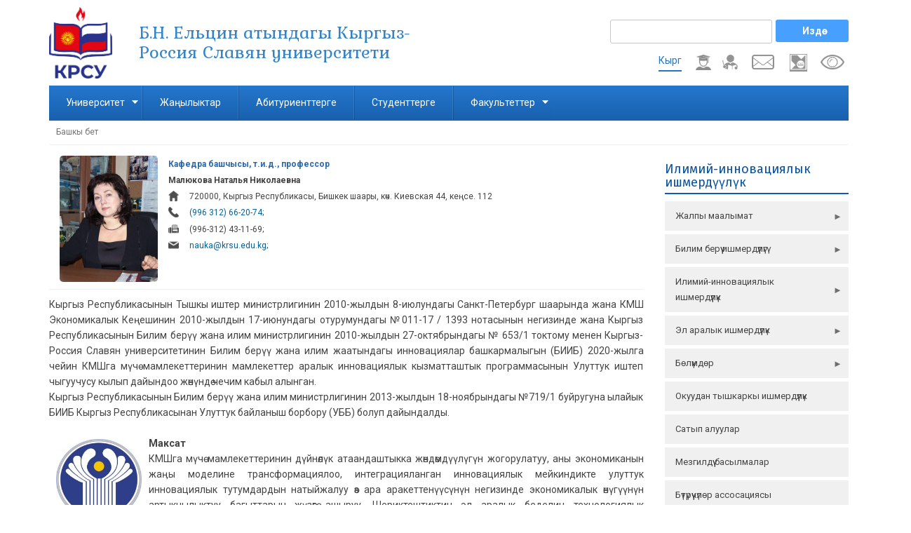

--- FILE ---
content_type: text/html; charset=UTF-8
request_url: https://krsu.edu.kg/ky/national_contact_center
body_size: 108648
content:
<!DOCTYPE html>
<html lang="ky" dir="ltr">
  <head>
    <meta charset="utf-8" />
<noscript><style>form.antibot * :not(.antibot-message) { display: none !important; }</style>
</noscript><script async src="https://www.googletagmanager.com/gtag/js?id= G-J2L2XKJENM"></script>
<script>window.dataLayer = window.dataLayer || [];function gtag(){dataLayer.push(arguments)};gtag("js", new Date());gtag("set", "developer_id.dMDhkMT", true);gtag("config", " G-J2L2XKJENM", {"groups":"default","page_placeholder":"PLACEHOLDER_page_location","allow_ad_personalization_signals":false});</script>
<meta name="Generator" content="Drupal 10 (https://www.drupal.org)" />
<meta name="MobileOptimized" content="width" />
<meta name="HandheldFriendly" content="true" />
<meta name="viewport" content="width=device-width, initial-scale=1.0" />
<link rel="icon" href="/images/favicon_krsu_0.ico" type="image/vnd.microsoft.icon" />
<link rel="alternate" hreflang="ky" href="https://krsu.edu.kg/ky/national_contact_center" />
<link rel="canonical" href="https://krsu.edu.kg/ky/national_contact_center" />
<link rel="shortlink" href="https://krsu.edu.kg/ky/node/53" />

    <title>Улуттук байланыш борбору | Б.Н. Ельцин атындагы Кыргыз-Россия Славян университети</title>
    <link rel="stylesheet" media="all" href="/libraries/drupal-superfish/css/superfish.css?t7pf32" />
<link rel="stylesheet" media="all" href="/core/modules/system/css/components/ajax-progress.module.css?t7pf32" />
<link rel="stylesheet" media="all" href="/core/modules/system/css/components/align.module.css?t7pf32" />
<link rel="stylesheet" media="all" href="/core/modules/system/css/components/autocomplete-loading.module.css?t7pf32" />
<link rel="stylesheet" media="all" href="/core/modules/system/css/components/fieldgroup.module.css?t7pf32" />
<link rel="stylesheet" media="all" href="/core/modules/system/css/components/container-inline.module.css?t7pf32" />
<link rel="stylesheet" media="all" href="/core/modules/system/css/components/clearfix.module.css?t7pf32" />
<link rel="stylesheet" media="all" href="/core/modules/system/css/components/details.module.css?t7pf32" />
<link rel="stylesheet" media="all" href="/core/modules/system/css/components/hidden.module.css?t7pf32" />
<link rel="stylesheet" media="all" href="/core/modules/system/css/components/item-list.module.css?t7pf32" />
<link rel="stylesheet" media="all" href="/core/modules/system/css/components/js.module.css?t7pf32" />
<link rel="stylesheet" media="all" href="/core/modules/system/css/components/nowrap.module.css?t7pf32" />
<link rel="stylesheet" media="all" href="/core/modules/system/css/components/position-container.module.css?t7pf32" />
<link rel="stylesheet" media="all" href="/core/modules/system/css/components/progress.module.css?t7pf32" />
<link rel="stylesheet" media="all" href="/core/modules/system/css/components/reset-appearance.module.css?t7pf32" />
<link rel="stylesheet" media="all" href="/core/modules/system/css/components/resize.module.css?t7pf32" />
<link rel="stylesheet" media="all" href="/core/modules/system/css/components/sticky-header.module.css?t7pf32" />
<link rel="stylesheet" media="all" href="/core/modules/system/css/components/system-status-counter.css?t7pf32" />
<link rel="stylesheet" media="all" href="/core/modules/system/css/components/system-status-report-counters.css?t7pf32" />
<link rel="stylesheet" media="all" href="/core/modules/system/css/components/system-status-report-general-info.css?t7pf32" />
<link rel="stylesheet" media="all" href="/core/modules/system/css/components/tabledrag.module.css?t7pf32" />
<link rel="stylesheet" media="all" href="/core/modules/system/css/components/tablesort.module.css?t7pf32" />
<link rel="stylesheet" media="all" href="/core/modules/system/css/components/tree-child.module.css?t7pf32" />
<link rel="stylesheet" media="all" href="/core/modules/contextual/css/contextual.module.css?t7pf32" />
<link rel="stylesheet" media="all" href="/modules/contrib/back_to_top/css/back_to_top.css?t7pf32" />
<link rel="stylesheet" media="all" href="/libraries/colorbox/example3/colorbox.css?t7pf32" />
<link rel="stylesheet" media="all" href="/core/modules/contextual/css/contextual.theme.css?t7pf32" />
<link rel="stylesheet" media="all" href="/core/modules/contextual/css/contextual.icons.theme.css?t7pf32" />
<link rel="stylesheet" media="all" href="/modules/contrib/visually_impaired_module/css/visually_impaired_module.css?t7pf32" />
<link rel="stylesheet" media="all" href="/modules/contrib/ckeditor_accordion/css/accordion.frontend.css?t7pf32" />
<link rel="stylesheet" media="all" href="/core/modules/layout_discovery/layouts/onecol/onecol.css?t7pf32" />
<link rel="stylesheet" media="all" href="/themes/contrib/business_responsive_theme/includes/bootstrap/css/bootstrap.min.css?t7pf32" />
<link rel="stylesheet" media="all" href="/themes/contrib/business_responsive_theme/includes/fontawesome/css/fontawesome-all.css?t7pf32" />
<link rel="stylesheet" media="all" href="/themes/contrib/business_responsive_theme/includes/smartmenus/sm-core-css.css?t7pf32" />
<link rel="stylesheet" media="all" href="/themes/contrib/business_responsive_theme/includes/flexslider/css/flexslider.css?t7pf32" />
<link rel="stylesheet" media="all" href="/themes/contrib/business_responsive_theme/css/sm-core-css.css?t7pf32" />
<link rel="stylesheet" media="all" href="/themes/contrib/business_responsive_theme/css/base.css?t7pf32" />
<link rel="stylesheet" media="all" href="/themes/contrib/business_responsive_theme/css/custom-style.css?t7pf32" />
<link rel="stylesheet" media="all" href="/themes/contrib/business_responsive_theme/css/custom-media.css?t7pf32" />

    <script src="/core/misc/touchevents-test.js?v=10.1.7"></script>

  </head>
  <body class="path-node page-node-type-page">
    <a href="#main-content" class="visually-hidden focusable skip-link">
      Skip to main content
    </a>
    
      <div class="dialog-off-canvas-main-canvas" data-off-canvas-main-canvas>
    

<!-- Header and Navbar -->
<header class="main-header">
  <div class="container">
    <div class="row">
      <div class="col-site-branding-block"> <!--col-sm-4 col-md-3-->
                    <div class="region region-header">
    <div id="block-business-responsive-theme-branding" class="contextual-region settings-tray-editable site-branding block block-system block-system-branding-block" data-drupal-settingstray="editable">
  
    <div data-contextual-id="block:block=business_responsive_theme_branding:has_overrides=0&amp;langcode=ky|settings_tray::langcode=ky" data-contextual-token="T4LyY9ylxgIE0jyOZyQrSNAZvArHAGOSf0-neAvmwYM" data-drupal-ajax-container=""></div>
        <div class="brand logo">
      <a href="/ky" title="Башкы бет" rel="home" class="site-branding__logo">
        <img src="/images/krsu_logo_0.png" alt="Башкы бет" />
      </a>
    </div>
        <div class="brand site-name">
              <div class="site-branding__name">
          <a href="/ky" title="Башкы бет" rel="home">Б.Н. Ельцин атындагы Кыргыз-Россия Славян университети</a>
        </div>
                </div>
  </div>
<div id="block-business-responsive-theme-mytrackerschetchikposescheniysayta" class="contextual-region settings-tray-editable block block-block-content block-block-content6124142a-3e82-4787-8648-db2a74e5adf1" data-drupal-settingstray="editable">
  
    <div data-contextual-id="block:block=business_responsive_theme_mytrackerschetchikposescheniysayta:has_overrides=0&amp;langcode=ky|settings_tray::langcode=ky|block_content:block_content=35:changed=1738231458&amp;langcode=ky" data-contextual-token="Xg-YkOdKTvcjU1b-z-_Su2atE8YZtFO207TGqv0VgWM" data-drupal-ajax-container=""></div>
        <div class="layout layout--onecol">
    <div  class="layout__region layout__region--content">
      
            <div><p><script type="text/javascript"> var _tmr = window._tmr || (window._tmr = []); _tmr.push({id: "3606551", type: "pageView", start: (new Date()).getTime()}); (function (d, w, id) { if (d.getElementById(id)) return; var ts = d.createElement("script"); ts.type = "text/javascript"; ts.async = true; ts.id = id; ts.src = "https://mytopf.com/js/code.js"; var f = function () {var s = d.getElementsByTagName("script")[0]; s.parentNode.insertBefore(ts, s);}; if (w.opera == "[object Opera]") { d.addEventListener("DOMContentLoaded", f, false); } else { f(); } })(document, window, "tmr-code"); </script> <noscript><div><img src="https://mytopf.com/counter?id=3606551;js=na" style="position:absolute;left:-9999px;" alt="mytopf.com" /></div></noscript></p>
</div>
      
    </div>
  </div>

  </div>

  </div>


          <button type="button" class="navbar-toggle" data-toggle="collapse" data-target="#main-navigation">
            <span class="sr-only">Toggle navigation</span>
            <span class="icon-bar"></span>
            <span class="icon-bar"></span>
            <span class="icon-bar"></span>
          </button>
        
              </div>

              <div class="col-search-header-block"> <!--col-sm-8 col-md-9-->

                        <div class="region region-search">
    <div class="search-block-form search_block contextual-region block block-search" data-drupal-selector="search-block-form" id="block-business-responsive-theme-search" role="search">
  
    <div data-contextual-id="block:block=business_responsive_theme_search:has_overrides=1&amp;langcode=ky|settings_tray::langcode=ky" data-contextual-token="WItjgt_OJp4YqbxJ9xXWm5J4L78Z-Ow4DknGn3LLzI0" data-drupal-ajax-container=""></div>
      <form action="/ky/search/node" method="get" id="search-block-form" accept-charset="UTF-8">
  <div class="js-form-item form-item js-form-type-search form-item-keys js-form-item-keys form-no-label">
      <label for="edit-keys" class="visually-hidden">Издөө</label>
        <input title="Enter the terms you wish to search for." data-drupal-selector="edit-keys" type="search" id="edit-keys" name="keys" value="" size="15" maxlength="128" class="form-search" />

        </div>
<div data-drupal-selector="edit-actions" class="form-actions js-form-wrapper form-wrapper" id="edit-actions"><input data-drupal-selector="edit-submit" type="submit" id="edit-submit" value="Издөө" class="button js-form-submit form-submit" />
</div>

</form>

  </div>
<div class="visually-impaired-module-special visually_Impaired_block contextual-region settings-tray-editable block block-visually-impaired-module block-visually-impaired-block" data-drupal-selector="visually-impaired-module-special" id="block-visuallyimpairedblock" data-drupal-settingstray="editable">
  
    <div data-contextual-id="block:block=visuallyimpairedblock:has_overrides=0&amp;langcode=ky|settings_tray::langcode=ky" data-contextual-token="ehGuK1MpBcFva8rQZHEKC4e-nvZhd454rgYDOazU-JI" data-drupal-ajax-container=""></div>
      <form action="/ky/national_contact_center" method="post" id="visually-impaired-module-special" accept-charset="UTF-8">
  <input itemprop="copy" data-drupal-selector="edit-visually-impaired-block" class="vi-special-block-image button js-form-submit form-submit" type="submit" id="edit-visually-impaired-block" name="op" value="Visually impaired site version" />
<input autocomplete="off" data-drupal-selector="form-etfipumrtq827vyp8sjjvmf5ehenu7-gs5fpyqijs6g" type="hidden" name="form_build_id" value="form-ETfIpUMRTQ827vyP8sJjVMF5eHENU7-Gs5FPyqIjs6g" />
<input data-drupal-selector="edit-visually-impaired-module-special" type="hidden" name="form_id" value="visually_impaired_module_special" />

</form>

  </div>
<div id="block-business-responsive-theme-fondkrsu" class="fund_block contextual-region settings-tray-editable block block-block-content block-block-content9bf44aa3-0cee-461c-8ce5-594304e4b7f4" data-drupal-settingstray="editable">
  
    <div data-contextual-id="block:block=business_responsive_theme_fondkrsu:has_overrides=0&amp;langcode=ky|settings_tray::langcode=ky|block_content:block_content=39:changed=1760602513&amp;langcode=ky" data-contextual-token="OnSrN3DGjKUONG81ML6NGSWUvjECJL8wpkjlx8Ec18w" data-drupal-ajax-container=""></div>
        <div class="layout layout--onecol">
    <div  class="layout__region layout__region--content">
      
            <div><p><a class="fund_krsu" href="https://fund.krsu.kg/" title="Фонд КРСУ">Фонд КРСУ</a></p>
</div>
      
    </div>
  </div>

  </div>
<div id="block-ssylkanapochtu" class="mail_krsu_block contextual-region settings-tray-editable block block-block-content block-block-contentb3668663-f698-42fd-bc00-1014434854ad" data-drupal-settingstray="editable">
  
    <div data-contextual-id="block:block=ssylkanapochtu:has_overrides=0&amp;langcode=ky|settings_tray::langcode=ky|block_content:block_content=11:changed=1743050026&amp;langcode=ky" data-contextual-token="rnvqBNSXjB49eMZiaqNRtxBlO-pg6ji7d0FS08OONaA" data-drupal-ajax-container=""></div>
        <div class="layout layout--onecol">
    <div  class="layout__region layout__region--content">
      
            <div><p><a class="mail_krsu" href="https://mail.krsu.kg" target="_blank" title="Почтовый сервис КРСУ">Почта КРСУ</a></p>
</div>
      
    </div>
  </div>

  </div>
<div id="block-ssylkaiaisvshapke" class="iais_v_shapke contextual-region settings-tray-editable block block-block-content block-block-content5473ca57-c0c2-4599-b03c-cc49157c1d2b" data-drupal-settingstray="editable">
  
    <div data-contextual-id="block:block=ssylkaiaisvshapke:has_overrides=0&amp;langcode=ky|settings_tray::langcode=ky|block_content:block_content=23:changed=1637923246&amp;langcode=ky" data-contextual-token="rffdUTxuoT4UHvgfpd_t8hgJvDkZNh21tYQQDR5SVnQ" data-drupal-ajax-container=""></div>
        <div class="layout layout--onecol">
    <div  class="layout__region layout__region--content">
      
            <div><div class="iais_header">
    <div class="iais_employee">
		<a class="iais_img_employee" href="https://iais.krsu.edu.kg/auth/" title="ИАИС для сотрудников" target="_blank">ИАИС для сотрудников</a>
	</div>

	  <div class="iais_students">
		<a class="iais_img_students" href="https://student.krsu.edu.kg/auth" title="ИАИС для студентов" target="_blank">ИАИС для студентов</a>
	</div>

</div></div>
      
    </div>
  </div>

  </div>
<div class="language-switcher-language-url language_switcher main contextual-region settings-tray-editable block block-language block-language-blocklanguage-interface" id="block-pereklyuchatelyazyka-2" role="navigation" data-drupal-settingstray="editable">
  
    <div data-contextual-id="block:block=pereklyuchatelyazyka_2:has_overrides=0&amp;langcode=ky|settings_tray::langcode=ky" data-contextual-token="aP4aqNdaGOXcTL4P10Ymecgw45tmUVILLWcGdXR2jcA" data-drupal-ajax-container=""></div>
      <ul class="links"><li hreflang="ky" data-drupal-link-system-path="node/53" class="ky is-active"><a href="/ky/national_contact_center" class="language-link is-active" hreflang="ky" data-drupal-link-system-path="node/53">Кырг</a></li></ul>
  </div>

  </div>

                    
          
        </div>
      
    </div>
  </div>
</header>
<!--End Header & Navbar -->


<div class="container main-menuwrap">
  <div class="row">
    <div class="navbar-header col-md-12">
      <nav class="navbar navbar-default" role="navigation">
        

                    <div class="region region-primary-menu">
    <div class="search-block-form search_block_mobile contextual-region settings-tray-editable block block-search" data-drupal-selector="search-block-form-2" id="block-mobile-search" role="search" data-drupal-settingstray="editable">
  
    <div data-contextual-id="block:block=mobile_search:has_overrides=0&amp;langcode=ky|settings_tray::langcode=ky" data-contextual-token="i1J3pn1BeD5rHG5nhA4vcKFIb83HcgNQL1tzlS86_LI" data-drupal-ajax-container=""></div>
      <form action="/ky/search/node" method="get" id="search-block-form--2" accept-charset="UTF-8">
  <div class="js-form-item form-item js-form-type-search form-item-keys js-form-item-keys form-no-label">
      <label for="edit-keys--2" class="visually-hidden">Издөө</label>
        <input title="Enter the terms you wish to search for." data-drupal-selector="edit-keys" type="search" id="edit-keys--2" name="keys" value="" size="15" maxlength="128" class="form-search" />

        </div>
<div data-drupal-selector="edit-actions" class="form-actions js-form-wrapper form-wrapper" id="edit-actions--2"><input data-drupal-selector="edit-submit" type="submit" id="edit-submit--2" value="Издөө" class="button js-form-submit form-submit" />
</div>

</form>

  </div>
<nav role="navigation" aria-labelledby="block-business-responsive-theme-main-menu-ky-menu" id="block-business-responsive-theme-main-menu-ky" class="navigation_main_menu_ky contextual-region settings-tray-editable" data-drupal-settingstray="editable">
            
  <h2 class="visually-hidden" id="block-business-responsive-theme-main-menu-ky-menu">Main navigation ky</h2>
  <div data-contextual-id="block:block=business_responsive_theme_main_menu_ky:has_overrides=0&amp;langcode=ky|menu:menu=main-navigation-ky:langcode=ky|settings_tray::langcode=ky" data-contextual-token="i_qAHAu-G1fx86EAG1jNAURrNv_-HOfvlPlikCHKURE" data-drupal-ajax-container=""></div>

        
              <ul class="menu">
                    <li class="menu-item menu-item--expanded menu-item--active-trail">
        <a href="/ky" data-drupal-link-system-path="&lt;front&gt;">Университет</a>
                                <ul class="menu">
                    <li class="menu-item menu-item--expanded">
        <a href="/ky/general_information" data-drupal-link-system-path="node/924">Жалпы маалымат</a>
                                <ul class="menu">
                    <li class="menu-item menu-item--expanded">
        <a href="/ky/rectorate" data-drupal-link-system-path="node/4583">Ректорат</a>
                                <ul class="menu">
                    <li class="menu-item">
        <a href="/ky/first%2520vice-rector_kg" data-drupal-link-system-path="node/5507">Биринчи проректор</a>
              </li>
                <li class="menu-item">
        <a href="/ky/vice_rector_for_international_relations" data-drupal-link-system-path="node/171">Билим берүү ишмердүүлүгү боюнча проректор</a>
              </li>
                <li class="menu-item">
        <a href="/ky/vice_rector_for_financial_and_economic_activities_kg" data-drupal-link-system-path="node/5510">Эл аралык, илимий жана иноовациялык иштер боюнча проректор </a>
              </li>
                <li class="menu-item">
        <a href="/ky/node/2593" data-drupal-link-system-path="node/2593">Экономикалык жана укуктук иштер боюнча проректор</a>
              </li>
                <li class="menu-item">
        <a href="/ky/vice_rector_for_information_and_public_relations_kg" data-drupal-link-system-path="node/5512">Жаштар жана маалымат саясаты боюнча проректор</a>
              </li>
                <li class="menu-item">
        <a href="/ky/vice_rector_for_academic_affairs" data-drupal-link-system-path="node/169">Инфраструктураны өнүктүрүү боюнча проректор </a>
              </li>
                <li class="menu-item">
        <a href="/ky/head_of_the_rectors_office_kg" data-drupal-link-system-path="node/5514">Ректораттын аппарат башчсы</a>
              </li>
                <li class="menu-item">
        <a href="/ky/node/5515" data-drupal-link-system-path="node/5515">Ректордун кеӊешчиси </a>
              </li>
        </ul>
  
              </li>
                <li class="menu-item">
        <a href="/ky/contacts" data-drupal-link-system-path="node/881">Документтер</a>
              </li>
                <li class="menu-item">
        <a href="/ky/academic_council_kg" data-drupal-link-system-path="node/5500">Окумуштуулар кеӊеши</a>
              </li>
                <li class="menu-item">
        <a href="/ky/board_of_guardians_kg" data-drupal-link-system-path="node/5501">Камкорчулар кеӊеши</a>
              </li>
                <li class="menu-item">
        <a href="/ky/university_structure_kg" data-drupal-link-system-path="node/5502">Университеттин түзүмү</a>
              </li>
                <li class="menu-item">
        <a href="/ky/elcin_and_krsu_kg" data-drupal-link-system-path="node/5503">Б.Н. Ельцин жана КРСУ</a>
              </li>
                <li class="menu-item">
        <a href="/ky/university_development_program_kg" data-drupal-link-system-path="node/5504">Университеттин өнүгүү стратегиясы жана программасы</a>
              </li>
                <li class="menu-item">
        <a href="/ky/qualitative_composition_of_the_teaching_staff_kg" data-drupal-link-system-path="node/5506">Профессордук окутуучулар курамынын сапаты</a>
              </li>
                <li class="menu-item">
        <a href="/ky/contacts" title="Мамлекеттик жогорку кесиптик билим берүү мекемеси Россия Федерациясынын биринчи Президенти Б.Н. атындагы Кыргыз-Орус Славян университети. Ельцин" data-drupal-link-system-path="node/881">Байланыштар жана реквезиттер</a>
              </li>
        </ul>
  
              </li>
                <li class="menu-item menu-item--expanded">
        <a href="/ky/educational_activities" data-drupal-link-system-path="node/882">Билим берүү ишмердүүлүгү</a>
                                <ul class="menu">
                    <li class="menu-item">
        <a href="/ky/management_of_organization_of_educational_process_and_interdepartmental_cooperation_kg" data-drupal-link-system-path="node/8">Билим берүү программаларын башкаруу бөлүмү</a>
              </li>
                <li class="menu-item">
        <a href="/ky/additional_professional_educational_program">Бирдиктүү билим берүү программалары</a>
              </li>
                <li class="menu-item">
        <a href="/ky/education_centre" data-drupal-link-system-path="node/885">Кошумча кесиптик билим берүү программалары</a>
              </li>
                <li class="menu-item">
        <a href="/ky/college" data-drupal-link-system-path="node/49">Колледж</a>
              </li>
                <li class="menu-item">
        <a href="/ky/secondary_school_kg" data-drupal-link-system-path="node/50">Дистанциялык билим берүү технологияларынын борбору</a>
              </li>
                <li class="menu-item">
        <a href="/ky/library" data-drupal-link-system-path="node/51">Китепкана</a>
              </li>
                <li class="menu-item menu-item--expanded">
        <a href="/ky/training_activity" data-drupal-link-system-path="training_activity">Тарбиялоо ишмердүүлүгү</a>
                                <ul class="menu">
                    <li class="menu-item">
        <a href="/ky/%25D1%2581enter_for_cultural_educational_and_educational_work">Маданий-билим берүү жана тарбия иштеринин борбору</a>
              </li>
                <li class="menu-item">
        <a href="/ky/sports_life_of_the_university" data-drupal-link-system-path="node/874">Университеттин спорттук жашоосу</a>
              </li>
        </ul>
  
              </li>
        </ul>
  
              </li>
                <li class="menu-item menu-item--expanded menu-item--active-trail">
        <a href="/ky/scientific_and_innovative_activity" data-drupal-link-system-path="node/10">Илимий-инновациялык ишмердүүлүк</a>
                                <ul class="menu">
                    <li class="menu-item menu-item--active-trail">
        <a href="/ky/national_contact_center" data-drupal-link-system-path="node/53" class="is-active">Улуттук байланыш борбору</a>
              </li>
                <li class="menu-item">
        <a href="/ky/center_for_technology_support_and_innovation" data-drupal-link-system-path="node/54">Технологияларды жана инновацияларды колдоо борбору</a>
              </li>
                <li class="menu-item">
        <a href="/ky/nmc_retraining_and_advanced_training_of_specialists" data-drupal-link-system-path="node/55">Адистерди кайра даярдоо жана квалификациясын жогорулатуу боюнча ИМБ</a>
              </li>
                <li class="menu-item">
        <a href="/ky/postgraduate_and_doctoral_studies" data-drupal-link-system-path="node/56">Аспирантура жана докторантура</a>
              </li>
                <li class="menu-item">
        <a href="/ky/national_contact_center" data-drupal-link-system-path="node/53" class="is-active">1</a>
              </li>
                <li class="menu-item">
        <a href="/ky/national_contact_center" data-drupal-link-system-path="node/53" class="is-active">2</a>
              </li>
                <li class="menu-item">
        <a href="/ky/national_contact_center" data-drupal-link-system-path="node/53" class="is-active">3</a>
              </li>
                <li class="menu-item">
        <a href="/ky/national_contact_center" data-drupal-link-system-path="node/53" class="is-active">4</a>
              </li>
                <li class="menu-item">
        <a href="/ky/national_contact_center" data-drupal-link-system-path="node/53" class="is-active">5</a>
              </li>
                <li class="menu-item">
        <a href="/ky/national_contact_center" data-drupal-link-system-path="node/53" class="is-active">6</a>
              </li>
                <li class="menu-item">
        <a href="/ky/national_contact_center" data-drupal-link-system-path="node/53" class="is-active">7</a>
              </li>
                <li class="menu-item">
        <a href="/ky/national_contact_center" data-drupal-link-system-path="node/53" class="is-active">8</a>
              </li>
                <li class="menu-item">
        <a href="/ky/national_contact_center" data-drupal-link-system-path="node/53" class="is-active">9</a>
              </li>
                <li class="menu-item">
        <a href="/ky/national_contact_center" data-drupal-link-system-path="node/53" class="is-active">10</a>
              </li>
        </ul>
  
              </li>
                <li class="menu-item menu-item--expanded">
        <a href="/ky/international_activity" data-drupal-link-system-path="node/12">Эл аралык ишмердүүлүк</a>
                                <ul class="menu">
                    <li class="menu-item">
        <a href="/ky/international_relations_office" data-drupal-link-system-path="node/13">Эл аралык байланыштар башкармалыгы</a>
              </li>
                <li class="menu-item">
        <a href="/ky/department_of_international_relations_and_analytics" data-drupal-link-system-path="node/93">Эл аралык мамилелер жана аналитика бөлүмү</a>
              </li>
                <li class="menu-item">
        <a href="/ky/projects_and_contracts_department" data-drupal-link-system-path="node/94">Долбоорлор жана келишимдер бөлүмү </a>
              </li>
                <li class="menu-item">
        <a href="/ky/department_for_work_with_foreign_students" data-drupal-link-system-path="node/95">Чет элдик студенттер менен иштөө бөлүмү </a>
              </li>
                <li class="menu-item">
        <a href="/ky/passport_and_visa_departmen" data-drupal-link-system-path="node/96">Паспорт-визалык бөлүмү</a>
              </li>
        </ul>
  
              </li>
                <li class="menu-item menu-item--expanded">
        <a href="/ky/divisions" data-drupal-link-system-path="divisions">Бөлүмдөр</a>
                                <ul class="menu">
                    <li class="menu-item">
        <a href="/ky/personnel_department">Кадрларды башкаруу</a>
              </li>
                <li class="menu-item">
        <a href="/ky/center_for_education_science_and_culture" data-drupal-link-system-path="node/104">Билим берүү, илим жана маданият борбору</a>
              </li>
                <li class="menu-item">
        <a href="/ky/institute_of_russian_language" data-drupal-link-system-path="node/738">Орус тили институту</a>
              </li>
                <li class="menu-item">
        <a href="/ky/department_of_informatization_and_digitalization" data-drupal-link-system-path="node/105">Билим берүү тармагын маалыматташтыруу жана санариптештирүү бөлүмү </a>
              </li>
                <li class="menu-item">
        <a href="/ky/department_of_information_and_media_communications" data-drupal-link-system-path="node/106">Маалымат жана медиакоммуникациялар бөлүмү</a>
              </li>
                <li class="menu-item">
        <a href="/ky/medical_center" data-drupal-link-system-path="node/107">Медициналык борбор</a>
              </li>
                <li class="menu-item">
        <a href="/ky/planned_financial_management" data-drupal-link-system-path="node/108">Пландык-финансылык башкаруу </a>
              </li>
                <li class="menu-item">
        <a href="/ky/educational_and_methodical_office_of_digital_technologies_in_education" data-drupal-link-system-path="node/110">Билим берүүдөгү санариптик технологиялардын окуу-методикалык кабинети </a>
              </li>
                <li class="menu-item">
        <a href="/ky/publishing_house" data-drupal-link-system-path="node/109">Басмакана</a>
              </li>
        </ul>
  
              </li>
                <li class="menu-item">
        <a href="/ky/educational_activities" data-drupal-link-system-path="node/882">Окуудан тышкаркы ишмердүүлүк </a>
              </li>
                <li class="menu-item">
        <a href="/ky/educational_activities" data-drupal-link-system-path="node/882">Сатып алуулар</a>
              </li>
                <li class="menu-item">
        <a href="/ky/educational_activities" data-drupal-link-system-path="node/882">Мезгилдүү басылмалар</a>
              </li>
                <li class="menu-item">
        <a href="/ky/educational_activities" data-drupal-link-system-path="node/882">Бүтүрүүчүлөр ассосациясы </a>
              </li>
        </ul>
  
              </li>
                <li class="menu-item">
        <a href="/ky/node/2390" data-drupal-link-system-path="node/2390">Жаңылыктар</a>
              </li>
                <li class="menu-item">
        <a href="https://abit.krsu.edu.kg/">Абитуриенттерге</a>
              </li>
                <li class="menu-item">
        <a href="/ky/studying" data-drupal-link-system-path="node/893">Студенттерге</a>
              </li>
                <li class="menu-item menu-item--expanded">
        <a href="/ky/faculties_and_departments" data-drupal-link-system-path="node/2282">Факультеттер</a>
                                <ul class="menu">
                    <li class="menu-item menu-item--expanded">
        <a href="/ky/faculty_of_science_and_technology" data-drupal-link-system-path="node/1580">Табигый-техникалык факультет</a>
                                <ul class="menu">
                    <li class="menu-item">
        <a href="/ky/department_of_applied_mathematics_and_computer_science" data-drupal-link-system-path="node/351">Колдонмо математика жана информатика кафедрасы</a>
              </li>
                <li class="menu-item">
        <a href="/ky/department_of_information_and_computing_technologies" data-drupal-link-system-path="node/352">Маалыматтык жана эсептөө технологиялар кафедрасы</a>
              </li>
                <li class="menu-item">
        <a href="/ky/department_of_physics_and_microelectronics" data-drupal-link-system-path="node/353">Физика жана микроэлектроника кафедрасы</a>
              </li>
                <li class="menu-item">
        <a href="/ky/department_of_mechanics" data-drupal-link-system-path="node/354">Механика кафедрасы</a>
              </li>
                <li class="menu-item">
        <a href="/ky/department_of_instrument_engineering" data-drupal-link-system-path="node/355">Прибор иштеп чыгаруу кафедрасы</a>
              </li>
                <li class="menu-item">
        <a href="/ky/department_of_road_transport" data-drupal-link-system-path="node/356">Автоунаа транспорту кафедрасы</a>
              </li>
                <li class="menu-item">
        <a href="/ky/department_of_meteorology_ecology_and_environmental_protection" data-drupal-link-system-path="node/357">Метеорология, экология жана айлана-чөйрөну коргоо кафедрасы</a>
              </li>
                <li class="menu-item">
        <a href="/ky/department_of_sustainable_development_of_the_environment_and_bzhd" data-drupal-link-system-path="node/358">Айлана-чөйрөнү туруктуу өнүктүрүү жана өмүр тиричилик коопсуздугу кафедрасы</a>
              </li>
                <li class="menu-item">
        <a href="/ky/department_of_non_traditional_and_renewable_energy_sources" data-drupal-link-system-path="node/359">Салттуу эмес жана жаӊыланма энергия булактары кафедрасы</a>
              </li>
                <li class="menu-item">
        <a href="/ky/department_of_physical_processes_of_mining_production" data-drupal-link-system-path="node/360">Тоокен өндүрүшүнүн физикалык процесстери кафедрасы</a>
              </li>
                <li class="menu-item">
        <a href="/ky/department_of_higher_mathematics" data-drupal-link-system-path="node/361">Жогорку математика кафедрасы</a>
              </li>
                <li class="menu-item">
        <a href="/ky/department_of_communication_networks_and_communication_systems" data-drupal-link-system-path="node/362">Байланыш тармагы жана коммуникация системасы кафедрасы</a>
              </li>
        </ul>
  
              </li>
                <li class="menu-item menu-item--expanded">
        <a href="/ky/economic_faculty" data-drupal-link-system-path="node/291">Экономика факультети</a>
                                <ul class="menu">
                    <li class="menu-item">
        <a href="/ky/department_of_management" data-drupal-link-system-path="node/363">Менеджмент кафедрасы</a>
              </li>
                <li class="menu-item">
        <a href="/ky/department_of_finance_and_credit" data-drupal-link-system-path="node/364">&quot;Финансы жана кредит&quot; кафедрасы</a>
              </li>
                <li class="menu-item">
        <a href="/ky/department_of_economic_theory" data-drupal-link-system-path="node/365">Экономикалык теория кафедрасы</a>
              </li>
                <li class="menu-item">
        <a href="/ky/department_of_world_economy" data-drupal-link-system-path="node/390">Дүйнөлүк экономика кафедрасы</a>
              </li>
                <li class="menu-item">
        <a href="/ky/department_of_economics_and_enterprise_management" data-drupal-link-system-path="node/366">Экономика жана ишканадагы башкаруу кафедрасы</a>
              </li>
                <li class="menu-item">
        <a href="/ky/department_of_mathematical_methods_and_operations_research_in_economics" data-drupal-link-system-path="node/367">Математикалык ыкмалар жана экономикадагы операцияларды изилдөө кафедрасы</a>
              </li>
                <li class="menu-item">
        <a href="/ky/department_of_accounting_analysis_and_audit" data-drupal-link-system-path="node/368">Бухгалтердик эсеп, анализ жана аудит кафедрасы</a>
              </li>
                <li class="menu-item">
        <a href="/ky/analytical_center_for_economic_and_demographic_research" data-drupal-link-system-path="node/158">Экономикалык жана демографиялык изилдөөлөрдүн аналитикалык борбору</a>
              </li>
        </ul>
  
              </li>
                <li class="menu-item menu-item--expanded">
        <a href="/ky/law_faculty" data-drupal-link-system-path="node/292">Юридикалык факультети</a>
                                <ul class="menu">
                    <li class="menu-item">
        <a href="/ky/department_of_administrative_and_financial_law" data-drupal-link-system-path="node/369">Административдик жана финансылык укук кафедрасы</a>
              </li>
                <li class="menu-item">
        <a href="/ky/department_of_civil_law_and_procedure" data-drupal-link-system-path="node/370">Жарандык укук жана процесс кафедрасы</a>
              </li>
                <li class="menu-item">
        <a href="/ky/department_of_forensic_science" data-drupal-link-system-path="node/371">Сот экспертизасы кафедрасы</a>
              </li>
                <li class="menu-item">
        <a href="/ky/department_of_theory_and_history_of_state_and_law" data-drupal-link-system-path="node/372">Мамлекет жана укук теориясы жана тарыхы факультети</a>
              </li>
                <li class="menu-item">
        <a href="/ky/department_of_criminal_law_and_criminology" data-drupal-link-system-path="node/373">Кылмыш-жаза укугу жана криминология факультети</a>
              </li>
                <li class="menu-item">
        <a href="/ky/department_of_criminal_procedure_and_criminalistics" data-drupal-link-system-path="node/374">Кылмыш-жаза процесси жана криминалистика факультети</a>
              </li>
                <li class="menu-item">
        <a href="/ky/department_of_international_and_constitutional_law" data-drupal-link-system-path="node/375">Эл аралык жана конституциялык укук кафедрасы</a>
              </li>
                <li class="menu-item">
        <a href="/ky/center_for_clinical_legal_education" data-drupal-link-system-path="node/376">Клиникалык юридикалык билим берүү борбору</a>
              </li>
                <li class="menu-item">
        <a href="/ky/node/2239" data-drupal-link-system-path="node/2239">Центр по профилактике и противодействию терроризму и экстремизму КРСУ</a>
              </li>
        </ul>
  
              </li>
                <li class="menu-item menu-item--expanded">
        <a href="/ky/humanitarian_faculty" data-drupal-link-system-path="node/293">Гуманитардык факультет</a>
                                <ul class="menu">
                    <li class="menu-item">
        <a href="/ky/department_of_russian_language" data-drupal-link-system-path="node/377">Орус тили кафедрасы</a>
              </li>
                <li class="menu-item">
        <a href="/ky/department_of_psychology" data-drupal-link-system-path="node/378">Психология кафедрасы</a>
              </li>
                <li class="menu-item">
        <a href="/ky/department_of_history_and_theory_of_literature" data-drupal-link-system-path="node/379">Адабияттын тарыхы жана теориясы кафедрасы</a>
              </li>
                <li class="menu-item">
        <a href="/ky/department_of_history_and_cultural_studies" data-drupal-link-system-path="node/380">Академик В. М. Плоских атындагы Тарых кафедрасы</a>
              </li>
                <li class="menu-item">
        <a href="/ky/department_of_philosophy" data-drupal-link-system-path="node/381">Философия кафедрасы</a>
              </li>
                <li class="menu-item">
        <a href="/ky/department_of_german_philology" data-drupal-link-system-path="node/382">Герман филологиясы кафедрасы</a>
              </li>
                <li class="menu-item">
        <a href="/ky/department_of_theory_and_practice_of_english_and_intercultural_communication" data-drupal-link-system-path="node/383">Англис тилинин теориясы жана практикасы жана маданият аралык коммуникация кафедрасы</a>
              </li>
                <li class="menu-item">
        <a href="/ky/department_of_kyrgyz_language" data-drupal-link-system-path="node/384">Кыргыз тили кафедрасы</a>
              </li>
                <li class="menu-item">
        <a href="/ky/department_of_advertising_and_public_relations" data-drupal-link-system-path="node/385">Жарнама жана коомчулук менен байланыш кафедрасы</a>
              </li>
        </ul>
  
              </li>
                <li class="menu-item menu-item--expanded">
        <a href="/ky/international_relations_faculty" data-drupal-link-system-path="node/294">Эл аралык мамилелер факультети</a>
                                <ul class="menu">
                    <li class="menu-item">
        <a href="/ky/department_of_international_journalism" data-drupal-link-system-path="node/391">Эл аралык журналистика кафедрасы</a>
              </li>
                <li class="menu-item">
        <a href="/ky/department_of_international_relations" data-drupal-link-system-path="node/389">Эл аралык мамилелер кафедрасы</a>
              </li>
                <li class="menu-item">
        <a href="/ky/department_of_world_languages" data-drupal-link-system-path="node/387">Дүйнө тилдери кафедрасы</a>
              </li>
                <li class="menu-item">
        <a href="/ky/department_of_political_science" data-drupal-link-system-path="node/386">Саясат таануу кафедрасы</a>
              </li>
                <li class="menu-item">
        <a href="/ky/center_for_american_studies" data-drupal-link-system-path="node/393">Американистика борбору</a>
              </li>
                <li class="menu-item">
        <a href="/ky/center_for_german_studies" data-drupal-link-system-path="node/396">Германистика борбору</a>
              </li>
                <li class="menu-item">
        <a href="/ky/the_centre_for_greek_language_and_culture_ellas" data-drupal-link-system-path="node/401">Грек тили жана «ЭЛЛАС» маданияты борбору</a>
              </li>
                <li class="menu-item">
        <a href="/ky/node/1326" data-drupal-link-system-path="node/1326">Центр евразийских исследований</a>
              </li>
                <li class="menu-item">
        <a href="/ky/computer_science_and_language_training_center" data-drupal-link-system-path="node/399">Информатика жана тил даярдоо борбору</a>
              </li>
                <li class="menu-item">
        <a href="/ky/center_for_iranian_studies" data-drupal-link-system-path="node/398">Иранистика борбору</a>
              </li>
                <li class="menu-item">
        <a href="/ky/center_of_chinese_culture" data-drupal-link-system-path="node/394">Кытай маданияты борбору</a>
              </li>
                <li class="menu-item">
        <a href="/ky/the_center_for_korean_language" data-drupal-link-system-path="node/395">Корей тили борбору</a>
              </li>
                <li class="menu-item">
        <a href="/ky/the_center_for_turkic" data-drupal-link-system-path="node/397">Түркология борбору</a>
              </li>
                <li class="menu-item">
        <a href="/ky/unesco_center_for_world_culture_and_religions" data-drupal-link-system-path="node/400">Дүйнө маданияттарынын жана диндеринин ЮНЕСКО борбору</a>
              </li>
        </ul>
  
              </li>
                <li class="menu-item menu-item--expanded">
        <a href="/ky/medical_faculty" data-drupal-link-system-path="node/296">Медициналык факультет</a>
                                <ul class="menu">
                    <li class="menu-item">
        <a href="/ky/department_of_chemistry_and_biochemistry" data-drupal-link-system-path="node/415">Химия жана биохимия кафедрасы</a>
              </li>
                <li class="menu-item">
        <a href="/ky/department_of_physics_medicine_and_biology" data-drupal-link-system-path="node/416">Физика, мединформатика жана биология кафедрасы</a>
              </li>
                <li class="menu-item">
        <a href="/ky/department_of_normal_physiology" data-drupal-link-system-path="node/417">Нормалдуу физиология кафедрасы</a>
              </li>
                <li class="menu-item">
        <a href="/ky/department_of_pathological_physiology" data-drupal-link-system-path="node/418">Патологиялык физиология кафедрасы</a>
              </li>
                <li class="menu-item">
        <a href="/ky/department_of_pathological_anatomy" data-drupal-link-system-path="node/419">Патологиялык анатомия кафедрасы</a>
              </li>
                <li class="menu-item">
        <a href="/ky/department_of_forensic_medicine" data-drupal-link-system-path="node/420">Соттук медицина кафедрасы</a>
              </li>
                <li class="menu-item">
        <a href="/ky/department_of_histology_embryology_cytology" data-drupal-link-system-path="node/421">Гистология, цитология, эмбриология кафедрасы</a>
              </li>
                <li class="menu-item">
        <a href="/ky/department_of_basic_and_clinical_pharmacology" data-drupal-link-system-path="node/422">Базистик жана клиникалык фармакология кафедрасы</a>
              </li>
                <li class="menu-item">
        <a href="/ky/department_of_hygiene" data-drupal-link-system-path="node/423">Гигиена кафедрасы</a>
              </li>
                <li class="menu-item">
        <a href="/ky/department_of_public_health_and_health_care" data-drupal-link-system-path="node/424">Коомдук саламаттык жана саламаттыкты сактоо кафедрасы</a>
              </li>
                <li class="menu-item">
        <a href="/ky/department_of_therapy_No_1_of_specialties_pediatrics_and%20_dentistry" data-drupal-link-system-path="node/425">&quot;Педиатрия&quot; жана &quot;Стоматология&quot; адистиктери боюнча №1-терапия кафедрасы</a>
              </li>
                <li class="menu-item">
        <a href="/ky/department_of_therapy_%E2%84%96_2_specialty_medical_business" data-drupal-link-system-path="node/426">&quot;Дарылоо иши&quot; адистиги боюнча №2-терапия кафедрасы</a>
              </li>
                <li class="menu-item">
        <a href="/ky/department_of_general_and_faculty_surgery" data-drupal-link-system-path="node/427">Жалпы жана факультеттик хирургия кафедрасы</a>
              </li>
                <li class="menu-item">
        <a href="/ky/department_of_hospital_surgery" data-drupal-link-system-path="node/428">Госпиталдык хирургия кафедрасы</a>
              </li>
                <li class="menu-item">
        <a href="/ky/department_of_urology" data-drupal-link-system-path="node/429">Урология кафедрасы</a>
              </li>
                <li class="menu-item">
        <a href="/ky/department_of_traumatology_and_orthopedics" data-drupal-link-system-path="node/430">Травматология жана ортопедия кафедрасы</a>
              </li>
                <li class="menu-item">
        <a href="/ky/department_of_pediatrics" data-drupal-link-system-path="node/431">Педиатрия кафедрасы</a>
              </li>
                <li class="menu-item">
        <a href="/ky/department_of_pediatric_surgery" data-drupal-link-system-path="node/432">Балдар хирургиясы кафедрасы</a>
              </li>
                <li class="menu-item">
        <a href="/ky/department_of_obstetrics_and_gynecology" data-drupal-link-system-path="node/433">Акушердик иш жана гинекология кафедрасы</a>
              </li>
                <li class="menu-item">
        <a href="/ky/department_of_surgical_dentistry" data-drupal-link-system-path="node/434">Хирургиялык стоматология кафедрасы</a>
              </li>
                <li class="menu-item">
        <a href="/ky/department_of_therapeutic_dentistry" data-drupal-link-system-path="node/435">Терапевтикалык стоматология кафедрасы</a>
              </li>
                <li class="menu-item">
        <a href="/ky/department_of_orthopedic_dentistry" data-drupal-link-system-path="node/436">Ортопедиялык стоматология кафедрасы</a>
              </li>
                <li class="menu-item">
        <a href="/ky/department_of_pediatric_dentistry_maxillofacial_and_plastic_surgery" data-drupal-link-system-path="node/437">Балдар стоматологиясы, жаак-бет жана пластикалык хирургия кафедрасы</a>
              </li>
                <li class="menu-item">
        <a href="/ky/department_of_oncology_and_radiotherapy" data-drupal-link-system-path="node/438">Онкология жана нурлуу терапия кафедрасы</a>
              </li>
                <li class="menu-item">
        <a href="/ky/department_of_radiation_diagnostics" data-drupal-link-system-path="node/439">Нур менен диагноздоо кафедрасы</a>
              </li>
                <li class="menu-item">
        <a href="/ky/department_of_ophthalmology" data-drupal-link-system-path="node/440">Офтальмология кафедрасы</a>
              </li>
                <li class="menu-item">
        <a href="/ky/department_of_otorhinolaryngology" data-drupal-link-system-path="node/441">Оториноларингология кафедрасы</a>
              </li>
                <li class="menu-item">
        <a href="/ky/department_of_neurology_neurosurgery_and_medical_genetics" data-drupal-link-system-path="node/442">Неврология, нейрохирургия жана медициналык генетика кафедрасы</a>
              </li>
                <li class="menu-item">
        <a href="/ky/department_of_infectious_diseases" data-drupal-link-system-path="node/443">Жугуштуу оорулар кафедрасы</a>
              </li>
                <li class="menu-item">
        <a href="/ky/department_of_dermatology_and_phthisiology" data-drupal-link-system-path="node/444">Дерматовенерология жана фтизиатрия кафедрасы</a>
              </li>
                <li class="menu-item">
        <a href="/ky/department_of_medical_rehabilitation_center_of_prof_d_a" data-drupal-link-system-path="node/445">Медициналык реабилитация кафедрасы</a>
              </li>
                <li class="menu-item">
        <a href="/ky/department_of_medical_psychology_psychiatry_and_psychotherapy" data-drupal-link-system-path="node/446">Медициналык психология, психиатрия жана психотерапия кафедрасы</a>
              </li>
                <li class="menu-item">
        <a href="/ky/department_of_emergency_medicine" data-drupal-link-system-path="node/447">Катастрофа медицинасы кафедрасы</a>
              </li>
                <li class="menu-item">
        <a href="/ky/department_of_microbiology_and_virology" data-drupal-link-system-path="node/448">Микробиология жана вирусология кафедрасы</a>
              </li>
                <li class="menu-item">
        <a href="/ky/department_of_epidemiology_and_immunology" data-drupal-link-system-path="node/449">Эпидемиология жана иммунология кафедрасы</a>
              </li>
                <li class="menu-item">
        <a href="/ky/department_of_anatomy_topographic_anatomy_and_operative_surgery" data-drupal-link-system-path="node/450">Анатомия, топографиялык анатомия жана оперативдик хирургия кафедрасы</a>
              </li>
                <li class="menu-item">
        <a href="/ky/department_of_educational_practice_and_the_basics_of_research" data-drupal-link-system-path="node/2102">ИИАНЫН окуу практикасы жана негиздери кафедрасы</a>
              </li>
                <li class="menu-item">
        <a href="/ky/department_of_family_medicine" data-drupal-link-system-path="node/452">Үй-бүлөлүк медицина кафедрасы</a>
              </li>
        </ul>
  
              </li>
                <li class="menu-item menu-item--expanded">
        <a href="/ky/faculty_of_architecture_design_and_construction" data-drupal-link-system-path="node/295">Архитектура, дизайн жана курулуш факультети</a>
                                <ul class="menu">
                    <li class="menu-item">
        <a href="/ky/department_of_architecture" data-drupal-link-system-path="node/402">Архитектура кафедрасы</a>
              </li>
                <li class="menu-item">
        <a href="/ky/department_of_fundamentals_of_architectural_design" data-drupal-link-system-path="node/403">Архитектуралык долбоорлоонун негиздери кафедрасы</a>
              </li>
                <li class="menu-item">
        <a href="/ky/department_of_fine_arts" data-drupal-link-system-path="node/404">Сүрөттөө дисциплиналары кафедрасы</a>
              </li>
                <li class="menu-item">
        <a href="/ky/department_of_water_resources_and_engineering_disciplines" data-drupal-link-system-path="node/405">Суу ресурстары жана инженердик дисциплиналар кафедрасы</a>
              </li>
                <li class="menu-item">
        <a href="/ky/department_of_architectural_environment_design" data-drupal-link-system-path="node/406">Дизайн жана архитектуралык мурастарды калыбына келтирүү кафедрасы</a>
              </li>
                <li class="menu-item">
        <a href="/ky/department_of_construction" data-drupal-link-system-path="node/407">Курулуш кафедрасы</a>
              </li>
                <li class="menu-item">
        <a href="/ky/department_of_artistic_product_design" data-drupal-link-system-path="node/408">Буюмдарды көркөм долбоорлоо кафедрасы</a>
              </li>
                <li class="menu-item">
        <a href="/ky/the_department_of_protection_in_emergency_situations" data-drupal-link-system-path="node/409">Өзгөчө кырдаалдарда коргоо кафдрасы</a>
              </li>
                <li class="menu-item">
        <a href="/ky/fadis_technical_center" data-drupal-link-system-path="node/411">Техникалык борбору</a>
              </li>
                <li class="menu-item">
        <a href="/ky/educational_scientific_and_technical_center_development_of_civil" data-drupal-link-system-path="node/1891">«Жарандык коргонууну өнүктүрүү» окуу-илимий-техникалык борбору (окуу-көмөкчү)</a>
              </li>
        </ul>
  
              </li>
                <li class="menu-item menu-item--expanded">
        <a href="/ky/mejfakultetskie_kafedri" data-drupal-link-system-path="mejfakultetskie_kafedri">Факультет аралык кафедралар</a>
                                <ul class="menu">
                    <li class="menu-item">
        <a href="/ky/foreign_languages_department" data-drupal-link-system-path="node/412">Чет тилдер кафедрасы</a>
              </li>
                <li class="menu-item">
        <a href="/ky/department_of_physical_education" data-drupal-link-system-path="node/413">Дене тарбия кафедрасы</a>
              </li>
        </ul>
  
              </li>
        </ul>
  
              </li>
        </ul>
  


  </nav>

  </div>

              </nav>
    </div>
  </div>
</div>




<!--Highlighted-->
      <div class="container">
      <div class="row">
        <div class="col-md-12">
            <div class="region region-highlighted">
    <div data-drupal-messages-fallback class="hidden"></div>

  </div>

        </div>
      </div>
    </div>
  <!--End Highlighted-->


<!-- Start Top Widget -->
<!--End Top Widget -->


<!-- Start Middle Widget -->
<!--End Top Widget -->


<!-- Page Title -->
<!-- End Page Title ---- >


<!-- layout -->
<div id="wrapper">
  <!-- start: Container -->
  <div class="container">
    
    <!--Content top-->
          <!--End Content top-->
    
    <!--start:content -->
    <div class="row">
      <div class="col-md-12">  <div class="region region-breadcrumb">
    <div id="block-business-responsive-theme-breadcrumbs" class="contextual-region settings-tray-editable block block-system block-system-breadcrumb-block" data-drupal-settingstray="editable">
  
    <div data-contextual-id="block:block=business_responsive_theme_breadcrumbs:has_overrides=0&amp;langcode=ky|settings_tray::langcode=ky" data-contextual-token="x7mb8kDOwQxuLwN1Lw6NMIgDTtnzkbLKWFboiMKLDBk" data-drupal-ajax-container=""></div>
        <nav class="breadcrumb" role="navigation" aria-labelledby="system-breadcrumb">
    <h2 id="system-breadcrumb" class="visually-hidden">Breadcrumb</h2>
    <ol>
          <li>
                  <a href="/ky">Башкы бет</a>
              </li>
        </ol>
  </nav>

  </div>

  </div>
</div>
    </div>

    <div class="row layout">
      <!--- Start Left SideBar -->
            <!---End Right SideBar -->

      <!--- Start content -->
              <div class="content_layout">
          <div class=col-md-9>
              <div class="region region-content">
    <div id="block-business-responsive-theme-content" class="block block-system block-system-main-block">
  
    
      
<article data-history-node-id="53" class="contextual-region node node--type-page node--view-mode-full">

  
    <div data-contextual-id="node:node=53:changed=1621846737&amp;langcode=ky" data-contextual-token="MWLDxVmbKKB691vqA_w-D_DjHMEn8oooQ1cswsadv_I" data-drupal-ajax-container=""></div>

  
  <div class="node__content">
      <div class="layout layout--onecol">
    <div  class="layout__region layout__region--content">
      
            <div class="page_contact_form_photo contact_form_item">
<a href="https://krsu.edu.kg/images/page/images/2020-03/Malukova%20NN.jpg" aria-controls="colorbox" aria-label="{&quot;alt&quot;:&quot;&quot;}" role="button"  title="Малюкова Наталья Николаевна" data-colorbox-gallery="gallery-page-53-pXvadJreb-g" class="colorbox" data-cbox-img-attrs="{&quot;alt&quot;:&quot;&quot;}"><img src="/images/styles/department_head/public/page/images/2020-03/Malukova%20NN.jpg" width="140" height="180" alt="" loading="lazy" />

</a>
</div>
      
            <div class="page_contact_form_post contact_form_item">Кафедра башчысы, т.и.д., профессор</div>
      
            <div class="page_contact_form_name contact_form_item">Малюкова Наталья Николаевна</div>
      
            <div class="page_contact_form_address contact_form_item">720000, Кыргыз Республикасы, Бишкек шаары, көч. Киевская 44, кеңсе. 112</div>
      
      <div class="page_contact_form_phone contact_form_item">
              <div>(996 312) 66-20-74</div>
          </div>
  
      <div class="page_contact_form_fax contact_form_item">
              <div>(996-312) 43-11-69</div>
          </div>
  
      <div class="page_contact_form_email contact_form_item">
              <div><a href="mailto:nauka@krsu.edu.kg">nauka@krsu.edu.kg</a></div>
          </div>
  
            <div class="page_content_block1"><p>Кыргыз Республикасынын Тышкы иштер министрлигинин 2010-жылдын 8-июлундагы Санкт-Петербург шаарында жана КМШ Экономикалык Кеңешинин 2010-жылдын 17-июнундагы отурумундагы №011-17 / 1393 нотасынын негизинде жана Кыргыз Республикасынын Билим берүү жана илим министрлигинин 2010-жылдын 27-октябрындагы № 653/1 токтому менен Кыргыз-Россия Славян университетинин Билим берүү жана илим жаатындагы инновациялар башкармалыгын (БИИБ) 2020-жылга чейин КМШга мүчө мамлекеттеринин мамлекеттер аралык инновациялык кызматташтык программасынын Улуттук иштеп чыгуучусу кылып дайындоо жөнүндө чечим кабыл алынган.<br />
Кыргыз Республикасынын Билим берүү жана илим министрлигинин 2013-жылдын 18-ноябрындагы №719/1 буйругуна ылайык БИИБ Кыргыз Республикасынан Улуттук байланыш борбору (УББ) болуп дайындалды.</p>
<div>
<p> </p>
<p><a class="colorbox cboxElement" href="/images/_main-site/nauchno-innovacionnaya-deyatelnost/NauDocs/NKZ/24.jpg"><img alt="" class="image-vysota_150 align-left" data-entity-type="file" data-entity-uuid="insert-vysota_150-1b55122e-035a-4d16-ba5e-dd70b9c3833d" data-insert-class="image-vysota_150" data-insert-type="image" height="116" src="/images/styles/vysota_150/public/_main-site/nauchno-innovacionnaya-deyatelnost/NauDocs/NKZ/24.jpg" width="122" loading="lazy" /></a><strong>Максат</strong><br />
КМШга мүчө мамлекеттеринин дүйнөлүк атаандаштыкка жөндөмдүүлүгүн жогорулатуу, аны экономиканын жаӊы моделине трансформациялоо, интеграцияланган инновациялык мейкиндикте улуттук инновациялык тутумдардын натыйжалуу өз ара аракеттенүүсүнүн негизинде экономикалык өнүгүүнүн артыкчылыктуу багыттарын жүзөгө ашыруу, Шериктештиктин эл аралык беделин технологиялык лидерликтин дүйнөлүк борборлорунун бири катары ырастоо үчүн шарттарды түзүү.</p>
<p> </p>
</div>
<h4>УББнын негизги максаттары:</h4>
<ul><li>Улуттук экономиканын атаандаштыкка жөндөмдүүлүгүн жогорулатууга жардам көрсөтүүчү КМШга мүчө мамлекеттердин мамлекеттер аралык инновациялык мейкиндигине интеграциялоо;</li>
<li>Улуттук ресурстарды, адамдардын уникалдуу чыгармачыл дараметин жана жаңы технологияларды натыйжалуу пайдалануунун негизинде улуттук чарбалыктын сапаттуу жана туруктуу өсүшү үчүн шарттарды камсыз кылуу;</li>
<li>КМШ мейкиндигинде дүйнөлүк технологиялык борборду түзүүгө көмөктөшүү;</li>
<li>Инновациялык иш боюнча кызыкдар тараптарга маалыматтык-методикалык колдоо көрсөтүү.</li>
</ul><p> </p>
<h4>УББнын ишмердүүлүгү төмөнкү маселелерди чечүүгө багытталган:</h4>
<ul><li>Өлкөнүн инновациялык өнүгүүсү жаатында республиканын ченемдик-методикалык базасын өркүндөтүү жана шайкештөө боюнча сунуштарды даярдоо.</li>
<li>Технологиялардын потенциалдуу донорлору катары КМШ өлкөлөрүнүн жана өнүккөн өлкөлөрдүн өнөр жайынын технологиялык түзүмдөрүнүн жакындашуусуна көмөктөшүү.</li>
<li>Илимий-техникалык иштин натыйжаларын ыкчам иштеп чыгуу жана ишке ашыруу үчүн инновациялык ишкердикти өнүктүрүү.</li>
<li>Биргелешкен каржылык инфраструктураны өнүктүрүүгө жана чет элдик инвестицияларды активдүү тартууга көмөктөшүү.</li>
<li>Улуттук илимий-техникалык жана технологиялык артыкчылыктардын чегинде иш-чараларды жана долбоорлорду ишке ашырууга көмөктөшүү.</li>
<li>Инновация ишмердүүлүгүнө долбоордук ыкманы киргизүү, улуттук, регионалдык жана глобалдык маанидеги актуалдуу долбоорлорду биргелешип ишке ашыруу.</li>
<li>Программанын максаттарына жетүү үчүн ресурстук дараметтерди бириктирүүгө көмөктөшүү.</li>
</ul></div>
      
    </div>
  </div>

  </div>

</article>

  </div>

  </div>

          </div>
        </div>
            <!---End content -->

      <!--- Start Right SideBar -->
              <div class="sidebar">
          <div class=col-md-3>
              <div class="region region-sidebar-second">
    <div id="block-mainnavigationky-4" class="vertical_menu .float_block contextual-region settings-tray-editable block block-superfish block-superfishmain-navigation-ky" data-drupal-settingstray="editable">
  
      <h2>Илимий-инновациялык ишмердүүлүк</h2>
    <div data-contextual-id="block:block=mainnavigationky_4:has_overrides=0&amp;langcode=ky|settings_tray::langcode=ky|menu:menu=main-navigation-ky:langcode=ky" data-contextual-token="LiykaQHsOTmdZEwIxO8kOidbKu2do-d53g_KhZlkNfA" data-drupal-ajax-container=""></div>
      
<ul id="superfish-main-navigation-ky" class="menu sf-menu sf-main-navigation-ky sf-vertical sf-style-none">
  
<li id="main-navigation-ky-menu-link-content5aa11eec-8cd8-4a40-9210-f8920f34735e" class="sf-depth-2 menuparent"><a href="/ky/general_information" class="sf-depth-2 menuparent">Жалпы маалымат</a><ul><li id="main-navigation-ky-menu-link-content6836b24b-54bc-4fcf-8fc8-8c55c0d97b45" class="sf-depth-3 menuparent"><a href="/ky/rectorate" class="sf-depth-3 menuparent">Ректорат</a><ul><li id="main-navigation-ky-menu-link-content191a312a-66ab-4664-8039-bf698495ebc9" class="sf-depth-4 sf-no-children"><a href="/ky/first%2520vice-rector_kg" class="sf-depth-4">Биринчи проректор</a></li><li id="main-navigation-ky-menu-link-content8a7d09fb-3363-41ec-9246-b87c70907536" class="sf-depth-4 sf-no-children"><a href="/ky/vice_rector_for_international_relations" class="sf-depth-4">Билим берүү ишмердүүлүгү боюнча проректор</a></li><li id="main-navigation-ky-menu-link-content4b541146-6245-4986-adc9-0ec52aecaf00" class="sf-depth-4 sf-no-children"><a href="/ky/vice_rector_for_financial_and_economic_activities_kg" class="sf-depth-4">Эл аралык, илимий жана иноовациялык иштер боюнча проректор </a></li><li id="main-navigation-ky-menu-link-contentdc918cba-8976-4ab0-9055-77fdcf0c8481" class="sf-depth-4 sf-no-children"><a href="/ky/node/2593" class="sf-depth-4">Экономикалык жана укуктук иштер боюнча проректор</a></li><li id="main-navigation-ky-menu-link-content23d5b564-dcfc-4849-8d3c-492d4a7cb4bb" class="sf-depth-4 sf-no-children"><a href="/ky/vice_rector_for_information_and_public_relations_kg" class="sf-depth-4">Жаштар жана маалымат саясаты боюнча проректор</a></li><li id="main-navigation-ky-menu-link-content687635ac-f7df-4b06-8380-b8d1069a8355" class="sf-depth-4 sf-no-children"><a href="/ky/vice_rector_for_academic_affairs" class="sf-depth-4">Инфраструктураны өнүктүрүү боюнча проректор </a></li><li id="main-navigation-ky-menu-link-content8b334e71-b858-4055-9006-43aac0e58644" class="sf-depth-4 sf-no-children"><a href="/ky/head_of_the_rectors_office_kg" class="sf-depth-4">Ректораттын аппарат башчсы</a></li><li id="main-navigation-ky-menu-link-content58f06e2e-62d7-45f9-8848-7c278a7eb2c9" class="sf-depth-4 sf-no-children"><a href="/ky/node/5515" class="sf-depth-4">Ректордун кеӊешчиси </a></li></ul></li><li id="main-navigation-ky-menu-link-content9fa38e89-d5c0-4ff1-93e5-c3bef04bfe2b" class="sf-depth-3 sf-no-children"><a href="/ky/contacts" class="sf-depth-3">Документтер</a></li><li id="main-navigation-ky-menu-link-content76046141-e5cf-4a03-8d97-22ad58315efd" class="sf-depth-3 sf-no-children"><a href="/ky/academic_council_kg" class="sf-depth-3">Окумуштуулар кеӊеши</a></li><li id="main-navigation-ky-menu-link-contentdafdbf3c-2c85-46dc-8731-a5bb2b760d4d" class="sf-depth-3 sf-no-children"><a href="/ky/board_of_guardians_kg" class="sf-depth-3">Камкорчулар кеӊеши</a></li><li id="main-navigation-ky-menu-link-contenta244fbc1-5c0a-459c-b124-2f5c9f13ea2e" class="sf-depth-3 sf-no-children"><a href="/ky/university_structure_kg" class="sf-depth-3">Университеттин түзүмү</a></li><li id="main-navigation-ky-menu-link-content55a97b0c-8f3f-4bbf-aafe-8cfbf38ffda7" class="sf-depth-3 sf-no-children"><a href="/ky/elcin_and_krsu_kg" class="sf-depth-3">Б.Н. Ельцин жана КРСУ</a></li><li id="main-navigation-ky-menu-link-content5bbcde47-3563-4064-b3ac-04d11ce23d2f" class="sf-depth-3 sf-no-children"><a href="/ky/university_development_program_kg" class="sf-depth-3">Университеттин өнүгүү стратегиясы жана программасы</a></li><li id="main-navigation-ky-menu-link-content54ad5c74-d096-4625-86f6-48aadea08677" class="sf-depth-3 sf-no-children"><a href="/ky/qualitative_composition_of_the_teaching_staff_kg" class="sf-depth-3">Профессордук окутуучулар курамынын сапаты</a></li><li id="main-navigation-ky-menu-link-content0197cfd9-1a10-4833-bd1e-e368ac590f25" class="sf-depth-3 sf-no-children"><a href="/ky/contacts" title="Мамлекеттик жогорку кесиптик билим берүү мекемеси Россия Федерациясынын биринчи Президенти Б.Н. атындагы Кыргыз-Орус Славян университети. Ельцин" class="sf-depth-3">Байланыштар жана реквезиттер</a></li></ul></li><li id="main-navigation-ky-menu-link-contentd7de98d7-a3e1-4031-a6e9-3d9f706750ea" class="sf-depth-2 menuparent"><a href="/ky/educational_activities" class="sf-depth-2 menuparent">Билим берүү ишмердүүлүгү</a><ul><li id="main-navigation-ky-menu-link-content7dea91ee-a4e2-4252-be7c-58ba458304e6" class="sf-depth-3 sf-no-children"><a href="/ky/management_of_organization_of_educational_process_and_interdepartmental_cooperation_kg" class="sf-depth-3">Билим берүү программаларын башкаруу бөлүмү</a></li><li id="main-navigation-ky-menu-link-contente054ae5d-6e5d-4b7d-8608-dcd0efdc652c" class="sf-depth-3 sf-no-children"><a href="/ky/additional_professional_educational_program" class="sf-depth-3">Бирдиктүү билим берүү программалары</a></li><li id="main-navigation-ky-menu-link-content21110e02-41a5-4897-8ad7-58ab772b1be8" class="sf-depth-3 sf-no-children"><a href="/ky/education_centre" class="sf-depth-3">Кошумча кесиптик билим берүү программалары</a></li><li id="main-navigation-ky-menu-link-contenta09f5995-51b1-4a71-9826-6eb2503dd884" class="sf-depth-3 sf-no-children"><a href="/ky/college" class="sf-depth-3">Колледж</a></li><li id="main-navigation-ky-menu-link-content30c8eb9f-f7d1-4c63-9e1e-d02b02f6d2c8" class="sf-depth-3 sf-no-children"><a href="/ky/secondary_school_kg" class="sf-depth-3">Дистанциялык билим берүү технологияларынын борбору</a></li><li id="main-navigation-ky-menu-link-content41e7f9ef-ec2b-411b-bedc-aaf3d442c402" class="sf-depth-3 sf-no-children"><a href="/ky/library" class="sf-depth-3">Китепкана</a></li><li id="main-navigation-ky-menu-link-content168a2beb-cf42-4c4a-ba07-74ca5912aa36" class="sf-depth-3 menuparent"><a href="/ky/training_activity" class="sf-depth-3 menuparent">Тарбиялоо ишмердүүлүгү</a><ul><li id="main-navigation-ky-menu-link-contentff524bd7-eeff-4ae3-b9d0-1b10ed5037dd" class="sf-depth-4 sf-no-children"><a href="/ky/%25D1%2581enter_for_cultural_educational_and_educational_work" class="sf-depth-4">Маданий-билим берүү жана тарбия иштеринин борбору</a></li><li id="main-navigation-ky-menu-link-content18f7e42f-bb61-4c80-8f80-299b2643396f" class="sf-depth-4 sf-no-children"><a href="/ky/sports_life_of_the_university" class="sf-depth-4">Университеттин спорттук жашоосу</a></li></ul></li></ul></li><li id="main-navigation-ky-menu-link-contentc298423f-de54-4696-8d78-a9aba4197a64" class="active-trail sf-depth-2 menuparent"><a href="/ky/scientific_and_innovative_activity" class="sf-depth-2 menuparent">Илимий-инновациялык ишмердүүлүк</a><ul><li id="main-navigation-ky-menu-link-content94c5fe08-42a7-47ec-aa26-f8ca4d1f7923" class="active-trail sf-depth-3 sf-no-children"><a href="/ky/national_contact_center" class="is-active sf-depth-3">Улуттук байланыш борбору</a></li><li id="main-navigation-ky-menu-link-content71091f20-3d40-4e3d-b452-20cdb16f2ffa" class="sf-depth-3 sf-no-children"><a href="/ky/center_for_technology_support_and_innovation" class="sf-depth-3">Технологияларды жана инновацияларды колдоо борбору</a></li><li id="main-navigation-ky-menu-link-content675329fe-1fd3-4461-8880-6bd195168648" class="sf-depth-3 sf-no-children"><a href="/ky/nmc_retraining_and_advanced_training_of_specialists" class="sf-depth-3">Адистерди кайра даярдоо жана квалификациясын жогорулатуу боюнча ИМБ</a></li><li id="main-navigation-ky-menu-link-contenteae13ddc-bfe8-4a17-bb2d-20f3b98a612b" class="sf-depth-3 sf-no-children"><a href="/ky/postgraduate_and_doctoral_studies" class="sf-depth-3">Аспирантура жана докторантура</a></li><li id="main-navigation-ky-menu-link-content32627afc-9994-4961-afc3-59ed000ae854" class="sf-depth-3 sf-no-children"><a href="/ky/national_contact_center" class="is-active sf-depth-3">1</a></li><li id="main-navigation-ky-menu-link-content58baf77c-de25-42d2-8e1b-bc92fb57d6f3" class="sf-depth-3 sf-no-children"><a href="/ky/national_contact_center" class="is-active sf-depth-3">2</a></li><li id="main-navigation-ky-menu-link-contente7bc01aa-a944-4391-8d74-3d4ed6dab26a" class="sf-depth-3 sf-no-children"><a href="/ky/national_contact_center" class="is-active sf-depth-3">3</a></li><li id="main-navigation-ky-menu-link-content20cc48eb-05ad-45c9-b061-d633e200bb2f" class="sf-depth-3 sf-no-children"><a href="/ky/national_contact_center" class="is-active sf-depth-3">4</a></li><li id="main-navigation-ky-menu-link-contentf0e677d2-4d47-4f1e-aeff-4a1cf9449a69" class="sf-depth-3 sf-no-children"><a href="/ky/national_contact_center" class="is-active sf-depth-3">5</a></li><li id="main-navigation-ky-menu-link-content1770f7e8-52fb-42e7-9d07-91781916deb4" class="sf-depth-3 sf-no-children"><a href="/ky/national_contact_center" class="is-active sf-depth-3">6</a></li><li id="main-navigation-ky-menu-link-content4b685307-6ce9-44b7-9488-6c6c6792d900" class="sf-depth-3 sf-no-children"><a href="/ky/national_contact_center" class="is-active sf-depth-3">7</a></li><li id="main-navigation-ky-menu-link-contenta0bd63ef-0fb3-4337-adfb-0192b6f17faf" class="sf-depth-3 sf-no-children"><a href="/ky/national_contact_center" class="is-active sf-depth-3">8</a></li><li id="main-navigation-ky-menu-link-contente695d893-c5b9-4d24-a368-39a8a94dd34a" class="sf-depth-3 sf-no-children"><a href="/ky/national_contact_center" class="is-active sf-depth-3">9</a></li><li id="main-navigation-ky-menu-link-content7b3d3aa9-ea2a-4f19-86dd-552a53ee03ac" class="sf-depth-3 sf-no-children"><a href="/ky/national_contact_center" class="is-active sf-depth-3">10</a></li></ul></li><li id="main-navigation-ky-menu-link-content28f4c48e-1316-42a8-a81d-9b0039bf41e8" class="sf-depth-2 menuparent"><a href="/ky/international_activity" class="sf-depth-2 menuparent">Эл аралык ишмердүүлүк</a><ul><li id="main-navigation-ky-menu-link-contentdd4a28b8-8c8e-44aa-99cf-bc0948341095" class="sf-depth-3 sf-no-children"><a href="/ky/international_relations_office" class="sf-depth-3">Эл аралык байланыштар башкармалыгы</a></li><li id="main-navigation-ky-menu-link-content4da9e126-a078-4f9f-8a1d-2a81c77535de" class="sf-depth-3 sf-no-children"><a href="/ky/department_of_international_relations_and_analytics" class="sf-depth-3">Эл аралык мамилелер жана аналитика бөлүмү</a></li><li id="main-navigation-ky-menu-link-content125a1644-9b81-4ee0-aadf-0cb3e44c313d" class="sf-depth-3 sf-no-children"><a href="/ky/projects_and_contracts_department" class="sf-depth-3">Долбоорлор жана келишимдер бөлүмү </a></li><li id="main-navigation-ky-menu-link-contentb98073b6-51f2-4061-950c-1dc2302962f3" class="sf-depth-3 sf-no-children"><a href="/ky/department_for_work_with_foreign_students" class="sf-depth-3">Чет элдик студенттер менен иштөө бөлүмү </a></li><li id="main-navigation-ky-menu-link-content5abbcd07-7a8a-4e42-bb75-45bafe0cf6dc" class="sf-depth-3 sf-no-children"><a href="/ky/passport_and_visa_departmen" class="sf-depth-3">Паспорт-визалык бөлүмү</a></li></ul></li><li id="main-navigation-ky-menu-link-content2e7e631d-54e2-4a6a-9738-3549ba9fb365" class="sf-depth-2 menuparent"><a href="/ky/divisions" class="sf-depth-2 menuparent">Бөлүмдөр</a><ul><li id="main-navigation-ky-menu-link-content2530679a-5df8-4f3c-8168-5b7326a3f404" class="sf-depth-3 sf-no-children"><a href="/ky/personnel_department" class="sf-depth-3">Кадрларды башкаруу</a></li><li id="main-navigation-ky-menu-link-content001b6754-71b8-4a6e-a733-d8fe1c54c933" class="sf-depth-3 sf-no-children"><a href="/ky/center_for_education_science_and_culture" class="sf-depth-3">Билим берүү, илим жана маданият борбору</a></li><li id="main-navigation-ky-menu-link-contenta5d0ab83-4450-4366-8e58-dce908681060" class="sf-depth-3 sf-no-children"><a href="/ky/institute_of_russian_language" class="sf-depth-3">Орус тили институту</a></li><li id="main-navigation-ky-menu-link-content5f37e657-315b-4c00-bc47-813ae0d68202" class="sf-depth-3 sf-no-children"><a href="/ky/department_of_informatization_and_digitalization" class="sf-depth-3">Билим берүү тармагын маалыматташтыруу жана санариптештирүү бөлүмү </a></li><li id="main-navigation-ky-menu-link-content68b47979-ae6f-4a38-89ad-a61395ac0ac8" class="sf-depth-3 sf-no-children"><a href="/ky/department_of_information_and_media_communications" class="sf-depth-3">Маалымат жана медиакоммуникациялар бөлүмү</a></li><li id="main-navigation-ky-menu-link-content35ba6d11-1949-4f35-8b78-7c48407e8bce" class="sf-depth-3 sf-no-children"><a href="/ky/medical_center" class="sf-depth-3">Медициналык борбор</a></li><li id="main-navigation-ky-menu-link-content54b5e695-ea9d-4e79-9b24-bcbb7fec9fbf" class="sf-depth-3 sf-no-children"><a href="/ky/planned_financial_management" class="sf-depth-3">Пландык-финансылык башкаруу </a></li><li id="main-navigation-ky-menu-link-content2a50de62-d428-4591-a3db-173a7b9f5bb4" class="sf-depth-3 sf-no-children"><a href="/ky/educational_and_methodical_office_of_digital_technologies_in_education" class="sf-depth-3">Билим берүүдөгү санариптик технологиялардын окуу-методикалык кабинети </a></li><li id="main-navigation-ky-menu-link-content2f6ecd7d-f9a8-472e-81e8-c0ef35e45761" class="sf-depth-3 sf-no-children"><a href="/ky/publishing_house" class="sf-depth-3">Басмакана</a></li></ul></li><li id="main-navigation-ky-menu-link-contentce1f799f-d529-42d5-8617-b7e201c838be" class="sf-depth-2 sf-no-children"><a href="/ky/educational_activities" class="sf-depth-2">Окуудан тышкаркы ишмердүүлүк </a></li><li id="main-navigation-ky-menu-link-contentfe6769fb-9f5d-4fa4-892d-2d1c2b133945" class="sf-depth-2 sf-no-children"><a href="/ky/educational_activities" class="sf-depth-2">Сатып алуулар</a></li><li id="main-navigation-ky-menu-link-contentaf08bc00-ed60-4c6e-8db1-cea6e4156574" class="sf-depth-2 sf-no-children"><a href="/ky/educational_activities" class="sf-depth-2">Мезгилдүү басылмалар</a></li><li id="main-navigation-ky-menu-link-content4576dc25-bbea-49c8-a2be-5aac9d7d015c" class="sf-depth-2 sf-no-children"><a href="/ky/educational_activities" class="sf-depth-2">Бүтүрүүчүлөр ассосациясы </a></li>
</ul>

  </div>

  </div>

          </div>
        </div>
            <!---End Right SideBar -->
      
    </div>
    <!--End Content -->

    <!--Start Content Bottom-->
        <!--End Content Bottom-->
  </div>
</div>
<!-- End layout -->

<!-- Start Footer Menu -->
  <div class="footer-menu">
    <div class="container">
      <div class="row">
        <div class="col-md-12">
            <div class="region region-footer-menu">
    <nav role="navigation" aria-labelledby="block-navigaciyaposaytu-ky-menu" id="block-navigaciyaposaytu-ky" class=".block_footer_links contextual-region settings-tray-editable" data-drupal-settingstray="editable">
            
  <h2 class="visually-hidden" id="block-navigaciyaposaytu-ky-menu">Сайттан багыттоо</h2>
  <div data-contextual-id="block:block=navigaciyaposaytu_ky:has_overrides=0&amp;langcode=ky|menu:menu=navigaciya-po-saytu-ky:langcode=ky|settings_tray::langcode=ky" data-contextual-token="kUkaBQL2wlgtzSnaFtqvvYgsx01sLxhPSYRj7-ILQdw" data-drupal-ajax-container=""></div>

        
              <ul class="menu">
                    <li class="menu-item">
        <a href="/ky" data-drupal-link-system-path="&lt;front&gt;">Башкы бет</a>
              </li>
                <li class="menu-item">
        <a href="/ky/contacts" data-drupal-link-system-path="node/881">Байланыш маалыматтар жана даректер</a>
              </li>
        </ul>
  


  </nav>
<div id="block-socialmedialinks" class="social-link-block contextual-region settings-tray-editable block block-block-content block-block-content75fafbea-47b5-48c3-95b2-d1369d644ede" data-drupal-settingstray="editable">
  
    <div data-contextual-id="block:block=socialmedialinks:has_overrides=0&amp;langcode=ky|settings_tray::langcode=ky|block_content:block_content=22:changed=1644237128&amp;langcode=ky" data-contextual-token="2z06ljUZV5U4obJw_W8XHM-h1vb_iAMWoES-r74dkh8" data-drupal-ajax-container=""></div>
        <div class="layout layout--onecol">
    <div  class="layout__region layout__region--content">
      
            <div><div class="wrap-social">
    <div class="social_item">
		<a href="https://www.instagram.com/krsuedu/" title="Официальная страница КРСУ в instagram" target="_blank"><img src="/images/icons_of_contacts/social/instagram-social.png"></a>
	</div>
	<div class="social_item">
		<a href="https://t.me/krsu_official" title="Telegram канал КРСУ" target="_blank"><img src="/images/icons_of_contacts/social/telegram-social.png"></a>
	</div>
	<div class="social_item">
		<a href="https://vk.com/krsu_kg" title="ВКонтакте" target="_blank"><img src="/images/icons_of_contacts/social/vk-social.png"></a>
	</div>
	<div class="social_item">
		<a href="https://ok.ru/group/59620048764958" title="Одноклассники" target="_blank"><img src="/images/icons_of_contacts/social/ok-social.png"></a>
	</div>
	<div class="social_item">
		<a href="https://www.facebook.com/krsuedu" title="Facebook" target="_blank"><img src="/images/icons_of_contacts/social/facebook-social.png"></a>
	</div>
	<div class="social_item">
		<a href="https://twitter.com/krsuedu" title="Twitter" target="_blank"><img src="/images/icons_of_contacts/social/twitter-social.png"></a>
	</div>
	<div class="social_item">
		<a href="https://www.youtube.com/c/%D0%A2%D0%B5%D0%BB%D0%B5%D1%86%D0%B5%D0%BD%D1%82%D1%80%D0%9A%D0%A0%D0%A1%D0%A3" title="Телецентр КРСУ" target="_blank"><img src="/images/icons_of_contacts/social/youtube-social.png"></a>
	</div>
	<div class="social_item">
		<a href="https://rutube.ru/channel/23457353/" title="Телецентр КРСУ" target="_blank"><img src="/images/icons_of_contacts/social/social-rutube.png"></a>
	</div>
</div></div>
      
    </div>
  </div>

  </div>
<nav role="navigation" aria-labelledby="block-business-responsive-theme-account-menu-menu" id="block-business-responsive-theme-account-menu" class="contextual-region settings-tray-editable" data-drupal-settingstray="editable">
            
  <h2 class="visually-hidden" id="block-business-responsive-theme-account-menu-menu">User account menu</h2>
  <div data-contextual-id="block:block=business_responsive_theme_account_menu:has_overrides=0&amp;langcode=ky|menu:menu=account:langcode=ky|settings_tray::langcode=ky" data-contextual-token="ULWUOjfwgJdJzbJzGqcTvsjV7ebUxgdM7oezw4Y7s-c" data-drupal-ajax-container=""></div>

        
              <ul class="menu">
                    <li class="menu-item">
        <a href="/ky/user/login" data-drupal-link-system-path="user/login">Log in</a>
              </li>
        </ul>
  


  </nav>

  </div>

        </div>
        
      </div>
    </div>
  </div>
<!-- End Footer Menu -->

<!-- Start: Price table widgets -->


  <div class="price-table" id="price-table">    
    <div class="container">
      <div class="row">

        <!-- Start: Bottom First -->          
                  <div class = col-sm-3>
              <div class="region region-pricetable-first">
    <nav role="navigation" aria-labelledby="block-universitet-ky-footer-menu" id="block-universitet-ky-footer" class="footer-menu-block contextual-region settings-tray-editable" data-drupal-settingstray="editable">
      
  <h2 id="block-universitet-ky-footer-menu">Университет</h2>
  <div data-contextual-id="block:block=universitet_ky_footer:has_overrides=0&amp;langcode=ky|menu:menu=universitet-ky-footer:langcode=ky|settings_tray::langcode=ky" data-contextual-token="U-bvISTOTbtUXzwkFA30vByfG1ndyzDWaC5cO-IvScM" data-drupal-ajax-container=""></div>

        
              <ul class="menu">
                    <li class="menu-item">
        <a href="/ky/general_information" data-drupal-link-system-path="node/924">Жалпы маалымат</a>
              </li>
                <li class="menu-item">
        <a href="/ky/educational_activities" data-drupal-link-system-path="node/882">Билим берүү ишмердүүлүгү</a>
              </li>
                <li class="menu-item">
        <a href="/ky/scientific_and_innovative_activity" data-drupal-link-system-path="node/10">Илимий-инновациялык ишмердүүлүк</a>
              </li>
                <li class="menu-item">
        <a href="/ky/international_activity" data-drupal-link-system-path="node/12">Эл аралык ишмердүүлүк</a>
              </li>
                <li class="menu-item">
        <a href="/ky/divisions" data-drupal-link-system-path="divisions">Бөлүмдөр</a>
              </li>
        </ul>
  


  </nav>

  </div>

          </div>
                  
        <!-- End: Bottom First -->

        <!-- Start: Bottom Second -->
                  <div class = col-sm-3>
              <div class="region region-pricetable-second">
    <nav role="navigation" aria-labelledby="block-obrazovatelnayadeyatelnost-ky-footer-menu" id="block-obrazovatelnayadeyatelnost-ky-footer" class="footer-menu-block contextual-region settings-tray-editable" data-drupal-settingstray="editable">
      
  <h2 id="block-obrazovatelnayadeyatelnost-ky-footer-menu">Билим берүү ишмердүүлүгү</h2>
  <div data-contextual-id="block:block=obrazovatelnayadeyatelnost_ky_footer:has_overrides=0&amp;langcode=ky|menu:menu=obrazovatelnaya-deyatelnost:langcode=ky|settings_tray::langcode=ky" data-contextual-token="fLB9CWPuAw4fbxN1wAd6plWqfaVZxyeiBxjsnsz4GHU" data-drupal-ajax-container=""></div>

        
              <ul class="menu">
                    <li class="menu-item">
        <a href="/ky/management_of_organization_of_educational_process_and_interdepartmental_cooperation_kg" data-drupal-link-system-path="node/8">Окуу процессин жана ведомстволор аралык кызматташтыкты уюштуруу</a>
              </li>
                <li class="menu-item">
        <a href="/ky/joint_educational_programs" data-drupal-link-system-path="node/883">Биргелешкен билим берүү программалары</a>
              </li>
                <li class="menu-item">
        <a href="/ky/education_centre" data-drupal-link-system-path="node/885">Билим берүү борбору</a>
              </li>
                <li class="menu-item">
        <a href="/ky/college" data-drupal-link-system-path="node/49">Колледж</a>
              </li>
                <li class="menu-item">
        <a href="/ky/secondary_school_kg" data-drupal-link-system-path="node/50">Дистанциялык билим берүү технологияларынын борбору</a>
              </li>
                <li class="menu-item">
        <a href="/ky/library" data-drupal-link-system-path="node/51">Китепкана</a>
              </li>
                <li class="menu-item">
        <a href="/ky/training_activity" data-drupal-link-system-path="training_activity">Тарбиялоо ишмердүүлүгү</a>
              </li>
        </ul>
  


  </nav>

  </div>

          </div>
                  
        <!-- End: Bottom Second -->

        <!-- Start: Bottom third -->          
                  <div class = col-sm-3>
              <div class="region region-pricetable-third">
    <nav role="navigation" aria-labelledby="block-nauchnoinnovacionnayadeyatelnost-ky-footer-menu" id="block-nauchnoinnovacionnayadeyatelnost-ky-footer" class="footer-menu-block contextual-region settings-tray-editable" data-drupal-settingstray="editable">
      
  <h2 id="block-nauchnoinnovacionnayadeyatelnost-ky-footer-menu">Илимий ишмердүүлүк</h2>
  <div data-contextual-id="block:block=nauchnoinnovacionnayadeyatelnost_ky_footer:has_overrides=0&amp;langcode=ky|menu:menu=nauchno-innovacionnaya-deya:langcode=ky|settings_tray::langcode=ky" data-contextual-token="Ybxdt-A7MVz0z8oUc5oZGvN8UfVrspRh4RmCTXShdAQ" data-drupal-ajax-container=""></div>

        
              <ul class="menu">
                    <li class="menu-item menu-item--active-trail">
        <a href="/ky/national_contact_center" data-drupal-link-system-path="node/53" class="is-active">Улуттук байланыш борбору</a>
              </li>
                <li class="menu-item">
        <a href="/ky/center_for_technology_support_and_innovation" data-drupal-link-system-path="node/54">Технологияларды жана инновацияларды колдоо борбору</a>
              </li>
                <li class="menu-item">
        <a href="/ky/nmc_retraining_and_advanced_training_of_specialists" data-drupal-link-system-path="node/55">Адистерди кайра даярдоо жана квалификациясын жогорулатуу боюнча ИМБ</a>
              </li>
                <li class="menu-item">
        <a href="/ky/postgraduate_and_doctoral_studies" data-drupal-link-system-path="node/56">Аспирантура жана докторантура</a>
              </li>
        </ul>
  


  </nav>

  </div>

          </div>
                  
        <!-- End: Bottom Third -->

        <!-- Start: Bottom third -->          
                  <div class = col-sm-3>
              <div class="region region-pricetable-forth">
    <nav role="navigation" aria-labelledby="block-footer3fakultety-menu" id="block-footer3fakultety" class="footer-menu-block contextual-region settings-tray-editable" data-drupal-settingstray="editable">
      
  <h2 id="block-footer3fakultety-menu">Факультеты</h2>
  <div data-contextual-id="block:block=footer3fakultety:has_overrides=0&amp;langcode=ky|menu:menu=footer-4:langcode=ky|settings_tray::langcode=ky" data-contextual-token="RVYteCS0fvJ2daEOEnwLFxAfjDvEiwQjujrWBENcKu4" data-drupal-ajax-container=""></div>

        
              <ul class="menu">
                    <li class="menu-item">
        <a href="/ky/economic_faculty" data-drupal-link-system-path="node/291">Экономика факультети</a>
              </li>
                <li class="menu-item">
        <a href="/ky/law_faculty" data-drupal-link-system-path="node/292">Юридика факультети</a>
              </li>
                <li class="menu-item">
        <a href="/ky/humanitarian_faculty" data-drupal-link-system-path="node/293">Гуманитардык факультет</a>
              </li>
                <li class="menu-item">
        <a href="/ky/international_relations_faculty" data-drupal-link-system-path="node/294">Эл аралык мамилелер факультети</a>
              </li>
                <li class="menu-item menu-item--collapsed">
        <a href="/ky/medical_faculty" data-drupal-link-system-path="node/296">Медициналык факультет</a>
              </li>
                <li class="menu-item">
        <a href="/ky/faculty_of_architecture_design_and_construction" data-drupal-link-system-path="node/295">Архитектура, дизайн жана курулуш факультети</a>
              </li>
                <li class="menu-item">
        <a href="/ky/foreign_languages_department" data-drupal-link-system-path="node/412">Факультет аралык кафедралар</a>
              </li>
                <li class="menu-item">
        <a href="/ky/faculty_of_science_and_technology" data-drupal-link-system-path="node/1580">Естественно-технический факультет</a>
              </li>
        </ul>
  


  </nav>
<nav role="navigation" aria-labelledby="block-podrazdeleniya-ky-fotter-menu" id="block-podrazdeleniya-ky-fotter" class="footer-menu-block contextual-region settings-tray-editable" data-drupal-settingstray="editable">
      
  <h2 id="block-podrazdeleniya-ky-fotter-menu">Бөлүмдөр</h2>
  <div data-contextual-id="block:block=podrazdeleniya_ky_fotter:has_overrides=0&amp;langcode=ky|menu:menu=podrazdeleniya-ky-fotter:langcode=ky|settings_tray::langcode=ky" data-contextual-token="sXE8_KPRH1izNJ2_rTlFq4bdwHp7K3_pfr-O4Uh9A4Y" data-drupal-ajax-container=""></div>

        
              <ul class="menu">
                    <li class="menu-item">
        <a href="/ky/personnel_department" data-drupal-link-system-path="node/103">Кадрларды башкаруу</a>
              </li>
                <li class="menu-item">
        <a href="/ky/center_for_education_science_and_culture" data-drupal-link-system-path="node/104">Билим берүү, илим жана маданият борбору </a>
              </li>
                <li class="menu-item">
        <a href="/ky/institute_of_russian_language" data-drupal-link-system-path="node/738">Орус тили институту</a>
              </li>
                <li class="menu-item">
        <a href="/ky/department_of_informatization_and_digitalization" data-drupal-link-system-path="node/105">Билим берүү тармагын маалыматташтыруу жана санариптештирүү бөлүмү </a>
              </li>
                <li class="menu-item">
        <a href="/ky/department_of_information_and_media_communications" data-drupal-link-system-path="node/106">Маалымат жана медиакоммуникациялар бөлүмү</a>
              </li>
                <li class="menu-item">
        <a href="/ky/medical_center" data-drupal-link-system-path="node/107">Медициналык борбор</a>
              </li>
                <li class="menu-item">
        <a href="/ky/planned_financial_management" data-drupal-link-system-path="node/108">Пландык-финансылык башкаруу</a>
              </li>
                <li class="menu-item">
        <a href="/ky/educational_and_methodical_office_of_digital_technologies_in_education" data-drupal-link-system-path="node/110">Билим берүүдөгү санариптик технологиялардын окуу-методикалык кабинети </a>
              </li>
                <li class="menu-item">
        <a href="/ky/publishing_house" data-drupal-link-system-path="node/109">Басмакана</a>
              </li>
        </ul>
  


  </nav>

  </div>

          </div>
                  
        <!-- End: Bottom Third -->

      </div>
    </div>
  </div>


<!--End: Price table widgets -->


<!-- start: bottom -->
<!--End bottom -->


<!-- start: Footer -->
<!--End Footer -->


<div class="copyright">
  <div class="container">
    <div class="row">

      <!-- Copyright -->
      <div class="col-sm-6 col-md-6">
                
          <p>МОО ВО &quot;Кыргызско-Российский Славянский университет&quot; 720000, г. Бишкек, ул. Киевская, 44</p>        
              </div>
      <!-- End Copyright -->

      <!-- Credit link -->
              <div class="col-sm-6 col-md-6">
          <p class="credit-link" style="font-size:28px; margin-top:26px">0 +</p>
        </div>
            <!-- End Credit link -->
            
    </div>
  </div>
</div>


  </div>

    
    <script type="application/json" data-drupal-selector="drupal-settings-json">{"path":{"baseUrl":"\/","scriptPath":null,"pathPrefix":"ky\/","currentPath":"node\/53","currentPathIsAdmin":false,"isFront":false,"currentLanguage":"ky"},"pluralDelimiter":"\u0003","suppressDeprecationErrors":true,"ajaxPageState":{"libraries":"back_to_top\/back_to_top_icon,back_to_top\/back_to_top_js,business_responsive_theme\/bootstrap,business_responsive_theme\/flexslider,business_responsive_theme\/fontawesome,business_responsive_theme\/global-components,business_responsive_theme\/smartmenus,ckeditor_accordion\/accordion.frontend,classy\/node,colorbox\/example3,colorbox_inline\/colorbox_inline,contextual\/drupal.contextual-links,google_analytics\/google_analytics,layout_discovery\/onecol,statistics\/drupal.statistics,superfish\/superfish,superfish\/superfish_hoverintent,superfish\/superfish_smallscreen,superfish\/superfish_supersubs,superfish\/superfish_supposition,system\/base,visually_impaired_module\/visually_impaired_module","theme":"business_responsive_theme","theme_token":null},"ajaxTrustedUrl":{"\/ky\/search\/node":true,"form_action_p_pvdeGsVG5zNF_XLGPTvYSKCf43t8qZYSwcfZl2uzM":true},"back_to_top":{"back_to_top_button_trigger":100,"back_to_top_prevent_on_mobile":true,"back_to_top_prevent_in_admin":false,"back_to_top_button_type":"image","back_to_top_button_text":"\u041d\u0430\u0432\u0435\u0440\u0445"},"colorbox":{"transition":"elastic","speed":500,"opacity":0.85,"slideshow":false,"slideshowAuto":true,"slideshowSpeed":3500,"slideshowStart":"start slideshow","slideshowStop":"stop slideshow","current":"{current} \u0438\u0437 {total}","previous":"\u00ab \u041f\u0440\u0435\u0434\u044b\u0434\u0443\u0449\u0438\u0439","next":"\u0421\u043b\u0435\u0434\u0443\u044e\u0449\u0438\u0439 \u00bb","close":"\u0417\u0430\u043a\u0440\u044b\u0442\u044c","overlayClose":true,"returnFocus":true,"maxWidth":"98%","maxHeight":"98%","initialWidth":"300","initialHeight":"250","fixed":true,"scrolling":true,"mobiledetect":true,"mobiledevicewidth":"320px"},"google_analytics":{"account":" G-J2L2XKJENM","trackOutbound":true,"trackMailto":true,"trackTel":true,"trackDownload":true,"trackDownloadExtensions":"7z|aac|arc|arj|asf|asx|avi|bin|csv|doc(x|m)?|dot(x|m)?|exe|flv|gif|gz|gzip|hqx|jar|jpe?g|js|mp(2|3|4|e?g)|mov(ie)?|msi|msp|pdf|phps|png|ppt(x|m)?|pot(x|m)?|pps(x|m)?|ppam|sld(x|m)?|thmx|qtm?|ra(m|r)?|sea|sit|tar|tgz|torrent|txt|wav|wma|wmv|wpd|xls(x|m|b)?|xlt(x|m)|xlam|xml|z|zip","trackColorbox":true},"ckeditorAccordion":{"accordionStyle":{"collapseAll":1,"keepRowsOpen":null,"animateAccordionOpenAndClose":1,"openTabsWithHash":1}},"superfish":{"superfish-main-navigation-ky":{"id":"superfish-main-navigation-ky","sf":{"animation":{"opacity":"show","width":"show"},"speed":"fast"},"plugins":{"smallscreen":{"mode":"window_width","type":"select","title":"\u0418\u043b\u0438\u043c\u0438\u0439-\u0438\u043d\u043d\u043e\u0432\u0430\u0446\u0438\u044f\u043b\u044b\u043a \u0438\u0448\u043c\u0435\u0440\u0434\u04af\u04af\u043b\u04af\u043a"},"supposition":true,"supersubs":true}}},"statistics":{"data":{"nid":"53"},"url":"\/core\/modules\/statistics\/statistics.php"},"user":{"uid":0,"permissionsHash":"9ce1ad68bf3ff44b9450ac9eb9e7c697e85041323bfbf30561684d58698fb001"}}</script>
<script src="/core/assets/vendor/jquery/jquery.min.js?v=3.7.0"></script>
<script src="/core/assets/vendor/underscore/underscore-min.js?v=1.13.6"></script>
<script src="/core/assets/vendor/once/once.min.js?v=1.0.1"></script>
<script src="/core/assets/vendor/backbone/backbone-min.js?v=1.4.1"></script>
<script src="/core/misc/drupalSettingsLoader.js?v=10.1.7"></script>
<script src="/core/misc/drupal.js?v=10.1.7"></script>
<script src="/core/misc/drupal.init.js?v=10.1.7"></script>
<script src="/core/modules/contextual/js/contextual.js?v=10.1.7"></script>
<script src="/core/modules/contextual/js/models/StateModel.js?v=10.1.7"></script>
<script src="/core/modules/contextual/js/views/AuralView.js?v=10.1.7"></script>
<script src="/core/modules/contextual/js/views/KeyboardView.js?v=10.1.7"></script>
<script src="/core/modules/contextual/js/views/RegionView.js?v=10.1.7"></script>
<script src="/core/modules/contextual/js/views/VisualView.js?v=10.1.7"></script>
<script src="/core/assets/vendor/tabbable/index.umd.min.js?v=6.1.2"></script>
<script src="/modules/contrib/back_to_top/js/back_to_top.js?v=10.1.7"></script>
<script src="/modules/contrib/colorbox/js/colorbox.js?v=10.1.7"></script>
<script src="/libraries/colorbox/jquery.colorbox-min.js?v=10.1.7"></script>
<script src="/modules/contrib/colorbox_inline/js/colorbox_inline.js?t7pf32"></script>
<script src="/core/misc/progress.js?v=10.1.7"></script>
<script src="/core/assets/vendor/loadjs/loadjs.min.js?v=4.2.0"></script>
<script src="/core/misc/debounce.js?v=10.1.7"></script>
<script src="/core/misc/announce.js?v=10.1.7"></script>
<script src="/core/misc/message.js?v=10.1.7"></script>
<script src="/core/misc/ajax.js?v=10.1.7"></script>
<script src="/modules/contrib/google_analytics/js/google_analytics.js?v=10.1.7"></script>
<script src="/themes/contrib/business_responsive_theme/includes/smartmenus/jquery.smartmenus.min.js?v=1.x"></script>
<script src="/themes/contrib/business_responsive_theme/includes/flexslider/js/jquery.flexslider-min.js?v=1.x"></script>
<script src="/themes/contrib/business_responsive_theme/js/jquery.smartmenus.min.js?t7pf32"></script>
<script src="/themes/contrib/business_responsive_theme/js/custom.js?t7pf32"></script>
<script src="/modules/contrib/ckeditor_accordion/js/accordion.frontend.min.js?t7pf32"></script>
<script src="/libraries/drupal-superfish/superfish.js?t7pf32"></script>
<script src="/libraries/drupal-superfish/jquery.hoverIntent.minified.js?t7pf32"></script>
<script src="/libraries/drupal-superfish/sfsmallscreen.js?t7pf32"></script>
<script src="/libraries/drupal-superfish/supposition.js?t7pf32"></script>
<script src="/libraries/drupal-superfish/supersubs.js?t7pf32"></script>
<script src="/modules/contrib/superfish/js/superfish.js?v=2.0"></script>
<script src="/core/modules/statistics/statistics.js?v=10.1.7"></script>

  </body>
</html>


--- FILE ---
content_type: application/javascript
request_url: https://krsu.edu.kg/core/modules/contextual/js/contextual.js?v=10.1.7
body_size: 10632
content:
/**
 * @file
 * Attaches behaviors for the Contextual module.
 */

(function ($, Drupal, drupalSettings, _, Backbone, JSON, storage) {
  const options = $.extend(
    drupalSettings.contextual,
    // Merge strings on top of drupalSettings so that they are not mutable.
    {
      strings: {
        open: Drupal.t('Open'),
        close: Drupal.t('Close'),
      },
    },
  );

  // Clear the cached contextual links whenever the current user's set of
  // permissions changes.
  const cachedPermissionsHash = storage.getItem(
    'Drupal.contextual.permissionsHash',
  );
  const permissionsHash = drupalSettings.user.permissionsHash;
  if (cachedPermissionsHash !== permissionsHash) {
    if (typeof permissionsHash === 'string') {
      _.chain(storage)
        .keys()
        .each((key) => {
          if (key.substring(0, 18) === 'Drupal.contextual.') {
            storage.removeItem(key);
          }
        });
    }
    storage.setItem('Drupal.contextual.permissionsHash', permissionsHash);
  }

  /**
   * Determines if a contextual link is nested & overlapping, if so: adjusts it.
   *
   * This only deals with two levels of nesting; deeper levels are not touched.
   *
   * @param {jQuery} $contextual
   *   A contextual links placeholder DOM element, containing the actual
   *   contextual links as rendered by the server.
   */
  function adjustIfNestedAndOverlapping($contextual) {
    const $contextuals = $contextual
      // @todo confirm that .closest() is not sufficient
      .parents('.contextual-region')
      .eq(-1)
      .find('.contextual');

    // Early-return when there's no nesting.
    if ($contextuals.length <= 1) {
      return;
    }

    // If the two contextual links overlap, then we move the second one.
    const firstTop = $contextuals.eq(0).offset().top;
    const secondTop = $contextuals.eq(1).offset().top;
    if (firstTop === secondTop) {
      const $nestedContextual = $contextuals.eq(1);

      // Retrieve height of nested contextual link.
      let height = 0;
      const $trigger = $nestedContextual.find('.trigger');
      // Elements with the .visually-hidden class have no dimensions, so this
      // class must be temporarily removed to the calculate the height.
      $trigger.removeClass('visually-hidden');
      height = $nestedContextual.height();
      $trigger.addClass('visually-hidden');

      // Adjust nested contextual link's position.
      $nestedContextual.css({ top: $nestedContextual.position().top + height });
    }
  }

  /**
   * Initializes a contextual link: updates its DOM, sets up model and views.
   *
   * @param {jQuery} $contextual
   *   A contextual links placeholder DOM element, containing the actual
   *   contextual links as rendered by the server.
   * @param {string} html
   *   The server-side rendered HTML for this contextual link.
   */
  function initContextual($contextual, html) {
    const $region = $contextual.closest('.contextual-region');
    const contextual = Drupal.contextual;

    $contextual
      // Update the placeholder to contain its rendered contextual links.
      .html(html)
      // Use the placeholder as a wrapper with a specific class to provide
      // positioning and behavior attachment context.
      .addClass('contextual')
      // Ensure a trigger element exists before the actual contextual links.
      .prepend(Drupal.theme('contextualTrigger'));

    // Set the destination parameter on each of the contextual links.
    const destination = `destination=${Drupal.encodePath(
      Drupal.url(drupalSettings.path.currentPath + window.location.search),
    )}`;
    $contextual.find('.contextual-links a').each(function () {
      const url = this.getAttribute('href');
      const glue = url.indexOf('?') === -1 ? '?' : '&';
      this.setAttribute('href', url + glue + destination);
    });

    let title = '';
    const $regionHeading = $region.find('h2');
    if ($regionHeading.length) {
      title = $regionHeading[0].textContent.trim();
    }
    // Create a model and the appropriate views.
    const model = new contextual.StateModel({
      title,
    });
    const viewOptions = $.extend({ el: $contextual, model }, options);
    contextual.views.push({
      visual: new contextual.VisualView(viewOptions),
      aural: new contextual.AuralView(viewOptions),
      keyboard: new contextual.KeyboardView(viewOptions),
    });
    contextual.regionViews.push(
      new contextual.RegionView($.extend({ el: $region, model }, options)),
    );

    // Add the model to the collection. This must happen after the views have
    // been associated with it, otherwise collection change event handlers can't
    // trigger the model change event handler in its views.
    contextual.collection.add(model);

    // Let other JavaScript react to the adding of a new contextual link.
    $(document).trigger(
      'drupalContextualLinkAdded',
      Drupal.deprecatedProperty({
        target: {
          $el: $contextual,
          $region,
          model,
        },
        deprecatedProperty: 'model',
        message:
          'The model property is deprecated in drupal:9.4.0 and is removed from drupal:11.0.0. There is no replacement.',
      }),
    );

    // Fix visual collisions between contextual link triggers.
    adjustIfNestedAndOverlapping($contextual);
  }

  /**
   * Attaches outline behavior for regions associated with contextual links.
   *
   * Events
   *   Contextual triggers an event that can be used by other scripts.
   *   - drupalContextualLinkAdded: Triggered when a contextual link is added.
   *
   * @type {Drupal~behavior}
   *
   * @prop {Drupal~behaviorAttach} attach
   *  Attaches the outline behavior to the right context.
   */
  Drupal.behaviors.contextual = {
    attach(context) {
      const $context = $(context);

      // Find all contextual links placeholders, if any.
      let $placeholders = $(
        once('contextual-render', '[data-contextual-id]', context),
      );
      if ($placeholders.length === 0) {
        return;
      }

      // Collect the IDs for all contextual links placeholders.
      const ids = [];
      $placeholders.each(function () {
        ids.push({
          id: $(this).attr('data-contextual-id'),
          token: $(this).attr('data-contextual-token'),
        });
      });

      const uncachedIDs = [];
      const uncachedTokens = [];
      ids.forEach((contextualID) => {
        const html = storage.getItem(`Drupal.contextual.${contextualID.id}`);
        if (html && html.length) {
          // Initialize after the current execution cycle, to make the AJAX
          // request for retrieving the uncached contextual links as soon as
          // possible, but also to ensure that other Drupal behaviors have had
          // the chance to set up an event listener on the Backbone collection
          // Drupal.contextual.collection.
          window.setTimeout(() => {
            initContextual(
              $context
                .find(`[data-contextual-id="${contextualID.id}"]:empty`)
                .eq(0),
              html,
            );
          });
          return;
        }
        uncachedIDs.push(contextualID.id);
        uncachedTokens.push(contextualID.token);
      });

      // Perform an AJAX request to let the server render the contextual links
      // for each of the placeholders.
      if (uncachedIDs.length > 0) {
        $.ajax({
          url: Drupal.url('contextual/render'),
          type: 'POST',
          data: { 'ids[]': uncachedIDs, 'tokens[]': uncachedTokens },
          dataType: 'json',
          success(results) {
            _.each(results, (html, contextualID) => {
              // Store the metadata.
              storage.setItem(`Drupal.contextual.${contextualID}`, html);
              // If the rendered contextual links are empty, then the current
              // user does not have permission to access the associated links:
              // don't render anything.
              if (html.length > 0) {
                // Update the placeholders to contain its rendered contextual
                // links. Usually there will only be one placeholder, but it's
                // possible for multiple identical placeholders exist on the
                // page (probably because the same content appears more than
                // once).
                $placeholders = $context.find(
                  `[data-contextual-id="${contextualID}"]`,
                );

                // Initialize the contextual links.
                for (let i = 0; i < $placeholders.length; i++) {
                  initContextual($placeholders.eq(i), html);
                }
              }
            });
          },
        });
      }
    },
  };

  /**
   * Namespace for contextual related functionality.
   *
   * @namespace
   *
   * @private
   */
  Drupal.contextual = {
    /**
     * The {@link Drupal.contextual.View} instances associated with each list
     * element of contextual links.
     *
     * @type {Array}
     *
     * @deprecated in drupal:9.4.0 and is removed from drupal:11.0.0. There is no
     *  replacement.
     */
    views: [],

    /**
     * The {@link Drupal.contextual.RegionView} instances associated with each
     * contextual region element.
     *
     * @type {Array}
     *
     * @deprecated in drupal:9.4.0 and is removed from drupal:11.0.0. There is no
     *  replacement.
     */
    regionViews: [],
  };

  /**
   * A Backbone.Collection of {@link Drupal.contextual.StateModel} instances.
   *
   * @type {Backbone.Collection}
   *
   * @deprecated in drupal:9.4.0 and is removed from drupal:11.0.0. There is no
   *  replacement.
   */
  Drupal.contextual.collection = new Backbone.Collection([], {
    model: Drupal.contextual.StateModel,
  });

  /**
   * A trigger is an interactive element often bound to a click handler.
   *
   * @return {string}
   *   A string representing a DOM fragment.
   */
  Drupal.theme.contextualTrigger = function () {
    return '<button class="trigger visually-hidden focusable" type="button"></button>';
  };

  /**
   * Bind Ajax contextual links when added.
   *
   * @param {jQuery.Event} event
   *   The `drupalContextualLinkAdded` event.
   * @param {object} data
   *   An object containing the data relevant to the event.
   *
   * @listens event:drupalContextualLinkAdded
   */
  $(document).on('drupalContextualLinkAdded', (event, data) => {
    Drupal.ajax.bindAjaxLinks(data.$el[0]);
  });
})(
  jQuery,
  Drupal,
  drupalSettings,
  _,
  Backbone,
  window.JSON,
  window.sessionStorage,
);
